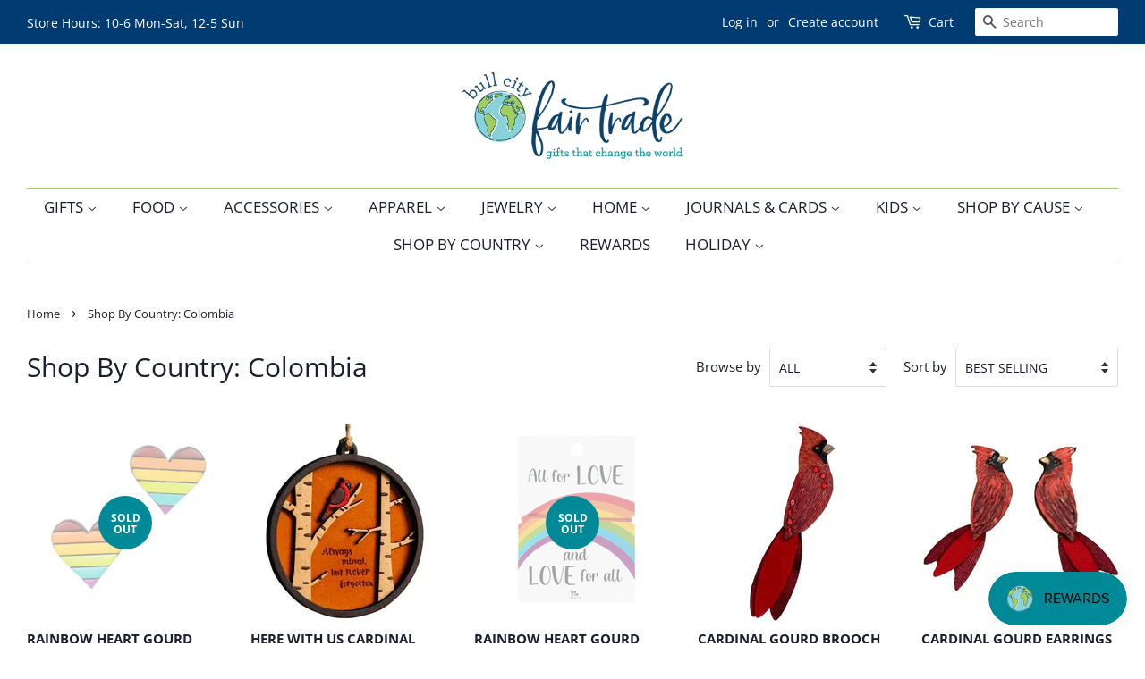

--- FILE ---
content_type: text/html; charset=utf-8
request_url: https://bullcityfairtrade.com/collections/shop-by-country-colombia
body_size: 25519
content:
<!doctype html>
<html class="no-js">
<head>

  <!-- Basic page needs ================================================== -->
  <meta charset="utf-8">
  <meta http-equiv="X-UA-Compatible" content="IE=edge,chrome=1">

  
  <link rel="shortcut icon" href="//bullcityfairtrade.com/cdn/shop/files/bcftfavicon_4ba32d73-119e-45d5-bb4c-19d31e338859_32x32.png?v=1618509179" type="image/png" />
  

  <!-- Title and description ================================================== -->
  <title>
  Shop By Country: Colombia &ndash; Bull City Fair Trade 
  </title>

  

  <!-- Social meta ================================================== -->
  <!-- /snippets/social-meta-tags.liquid -->




<meta property="og:site_name" content="Bull City Fair Trade ">
<meta property="og:url" content="https://bullcityfairtrade.com/collections/shop-by-country-colombia">
<meta property="og:title" content="Shop By Country: Colombia">
<meta property="og:type" content="product.group">
<meta property="og:description" content="Shop our nonprofit fair trade store for handmade gifts that give back! Sustainable, ethical, and eco-friendly coffee, jewelry, and more from around the globe.">

<meta property="og:image" content="http://bullcityfairtrade.com/cdn/shop/files/BC_FairTrade_Horiz_Tag_RGB_1200x1200.png?v=1614314042">
<meta property="og:image:secure_url" content="https://bullcityfairtrade.com/cdn/shop/files/BC_FairTrade_Horiz_Tag_RGB_1200x1200.png?v=1614314042">


<meta name="twitter:card" content="summary_large_image">
<meta name="twitter:title" content="Shop By Country: Colombia">
<meta name="twitter:description" content="Shop our nonprofit fair trade store for handmade gifts that give back! Sustainable, ethical, and eco-friendly coffee, jewelry, and more from around the globe.">


  <!-- Helpers ================================================== -->
  <link rel="canonical" href="https://bullcityfairtrade.com/collections/shop-by-country-colombia">
  <meta name="viewport" content="width=device-width,initial-scale=1">
  <meta name="theme-color" content="#008996">

  <!-- CSS ================================================== -->
  <link href="//bullcityfairtrade.com/cdn/shop/t/2/assets/timber.scss.css?v=159704146897613856191762710308" rel="stylesheet" type="text/css" media="all" />
  <link href="//bullcityfairtrade.com/cdn/shop/t/2/assets/theme.scss.css?v=117179343267351258821762710308" rel="stylesheet" type="text/css" media="all" />

  <script>
    window.theme = window.theme || {};

    var theme = {
      strings: {
        addToCart: "Add to Cart",
        soldOut: "Sold Out",
        unavailable: "Unavailable",
        zoomClose: "Close (Esc)",
        zoomPrev: "Previous (Left arrow key)",
        zoomNext: "Next (Right arrow key)",
        addressError: "Error looking up that address",
        addressNoResults: "No results for that address",
        addressQueryLimit: "You have exceeded the Google API usage limit. Consider upgrading to a \u003ca href=\"https:\/\/developers.google.com\/maps\/premium\/usage-limits\"\u003ePremium Plan\u003c\/a\u003e.",
        authError: "There was a problem authenticating your Google Maps API Key."
      },
      settings: {
        // Adding some settings to allow the editor to update correctly when they are changed
        enableWideLayout: true,
        typeAccentTransform: true,
        typeAccentSpacing: false,
        baseFontSize: '17px',
        headerBaseFontSize: '30px',
        accentFontSize: '17px'
      },
      variables: {
        mediaQueryMedium: 'screen and (max-width: 768px)',
        bpSmall: false
      },
      moneyFormat: "${{amount}}"
    }

    document.documentElement.className = document.documentElement.className.replace('no-js', 'supports-js');
  </script>

  <!-- Header hook for plugins ================================================== -->
  <script>window.performance && window.performance.mark && window.performance.mark('shopify.content_for_header.start');</script><meta name="google-site-verification" content="O-bOkFJhdDvykljUQKjRHckxhoKgPb_fQ2hNtnPtiWg">
<meta id="shopify-digital-wallet" name="shopify-digital-wallet" content="/45908983967/digital_wallets/dialog">
<meta name="shopify-checkout-api-token" content="6a199d90291c012066e65c52645f4dcd">
<link rel="alternate" type="application/atom+xml" title="Feed" href="/collections/shop-by-country-colombia.atom" />
<link rel="alternate" type="application/json+oembed" href="https://bullcityfairtrade.com/collections/shop-by-country-colombia.oembed">
<script async="async" src="/checkouts/internal/preloads.js?locale=en-US"></script>
<link rel="preconnect" href="https://shop.app" crossorigin="anonymous">
<script async="async" src="https://shop.app/checkouts/internal/preloads.js?locale=en-US&shop_id=45908983967" crossorigin="anonymous"></script>
<script id="apple-pay-shop-capabilities" type="application/json">{"shopId":45908983967,"countryCode":"US","currencyCode":"USD","merchantCapabilities":["supports3DS"],"merchantId":"gid:\/\/shopify\/Shop\/45908983967","merchantName":"Bull City Fair Trade ","requiredBillingContactFields":["postalAddress","email","phone"],"requiredShippingContactFields":["postalAddress","email","phone"],"shippingType":"shipping","supportedNetworks":["visa","masterCard","amex","discover","elo","jcb"],"total":{"type":"pending","label":"Bull City Fair Trade ","amount":"1.00"},"shopifyPaymentsEnabled":true,"supportsSubscriptions":true}</script>
<script id="shopify-features" type="application/json">{"accessToken":"6a199d90291c012066e65c52645f4dcd","betas":["rich-media-storefront-analytics"],"domain":"bullcityfairtrade.com","predictiveSearch":true,"shopId":45908983967,"locale":"en"}</script>
<script>var Shopify = Shopify || {};
Shopify.shop = "bull-city-fair-trade.myshopify.com";
Shopify.locale = "en";
Shopify.currency = {"active":"USD","rate":"1.0"};
Shopify.country = "US";
Shopify.theme = {"name":"Minimal","id":111398879391,"schema_name":"Minimal","schema_version":"12.0.5","theme_store_id":380,"role":"main"};
Shopify.theme.handle = "null";
Shopify.theme.style = {"id":null,"handle":null};
Shopify.cdnHost = "bullcityfairtrade.com/cdn";
Shopify.routes = Shopify.routes || {};
Shopify.routes.root = "/";</script>
<script type="module">!function(o){(o.Shopify=o.Shopify||{}).modules=!0}(window);</script>
<script>!function(o){function n(){var o=[];function n(){o.push(Array.prototype.slice.apply(arguments))}return n.q=o,n}var t=o.Shopify=o.Shopify||{};t.loadFeatures=n(),t.autoloadFeatures=n()}(window);</script>
<script>
  window.ShopifyPay = window.ShopifyPay || {};
  window.ShopifyPay.apiHost = "shop.app\/pay";
  window.ShopifyPay.redirectState = null;
</script>
<script id="shop-js-analytics" type="application/json">{"pageType":"collection"}</script>
<script defer="defer" async type="module" src="//bullcityfairtrade.com/cdn/shopifycloud/shop-js/modules/v2/client.init-shop-cart-sync_BdyHc3Nr.en.esm.js"></script>
<script defer="defer" async type="module" src="//bullcityfairtrade.com/cdn/shopifycloud/shop-js/modules/v2/chunk.common_Daul8nwZ.esm.js"></script>
<script type="module">
  await import("//bullcityfairtrade.com/cdn/shopifycloud/shop-js/modules/v2/client.init-shop-cart-sync_BdyHc3Nr.en.esm.js");
await import("//bullcityfairtrade.com/cdn/shopifycloud/shop-js/modules/v2/chunk.common_Daul8nwZ.esm.js");

  window.Shopify.SignInWithShop?.initShopCartSync?.({"fedCMEnabled":true,"windoidEnabled":true});

</script>
<script>
  window.Shopify = window.Shopify || {};
  if (!window.Shopify.featureAssets) window.Shopify.featureAssets = {};
  window.Shopify.featureAssets['shop-js'] = {"shop-cart-sync":["modules/v2/client.shop-cart-sync_QYOiDySF.en.esm.js","modules/v2/chunk.common_Daul8nwZ.esm.js"],"init-fed-cm":["modules/v2/client.init-fed-cm_DchLp9rc.en.esm.js","modules/v2/chunk.common_Daul8nwZ.esm.js"],"shop-button":["modules/v2/client.shop-button_OV7bAJc5.en.esm.js","modules/v2/chunk.common_Daul8nwZ.esm.js"],"init-windoid":["modules/v2/client.init-windoid_DwxFKQ8e.en.esm.js","modules/v2/chunk.common_Daul8nwZ.esm.js"],"shop-cash-offers":["modules/v2/client.shop-cash-offers_DWtL6Bq3.en.esm.js","modules/v2/chunk.common_Daul8nwZ.esm.js","modules/v2/chunk.modal_CQq8HTM6.esm.js"],"shop-toast-manager":["modules/v2/client.shop-toast-manager_CX9r1SjA.en.esm.js","modules/v2/chunk.common_Daul8nwZ.esm.js"],"init-shop-email-lookup-coordinator":["modules/v2/client.init-shop-email-lookup-coordinator_UhKnw74l.en.esm.js","modules/v2/chunk.common_Daul8nwZ.esm.js"],"pay-button":["modules/v2/client.pay-button_DzxNnLDY.en.esm.js","modules/v2/chunk.common_Daul8nwZ.esm.js"],"avatar":["modules/v2/client.avatar_BTnouDA3.en.esm.js"],"init-shop-cart-sync":["modules/v2/client.init-shop-cart-sync_BdyHc3Nr.en.esm.js","modules/v2/chunk.common_Daul8nwZ.esm.js"],"shop-login-button":["modules/v2/client.shop-login-button_D8B466_1.en.esm.js","modules/v2/chunk.common_Daul8nwZ.esm.js","modules/v2/chunk.modal_CQq8HTM6.esm.js"],"init-customer-accounts-sign-up":["modules/v2/client.init-customer-accounts-sign-up_C8fpPm4i.en.esm.js","modules/v2/client.shop-login-button_D8B466_1.en.esm.js","modules/v2/chunk.common_Daul8nwZ.esm.js","modules/v2/chunk.modal_CQq8HTM6.esm.js"],"init-shop-for-new-customer-accounts":["modules/v2/client.init-shop-for-new-customer-accounts_CVTO0Ztu.en.esm.js","modules/v2/client.shop-login-button_D8B466_1.en.esm.js","modules/v2/chunk.common_Daul8nwZ.esm.js","modules/v2/chunk.modal_CQq8HTM6.esm.js"],"init-customer-accounts":["modules/v2/client.init-customer-accounts_dRgKMfrE.en.esm.js","modules/v2/client.shop-login-button_D8B466_1.en.esm.js","modules/v2/chunk.common_Daul8nwZ.esm.js","modules/v2/chunk.modal_CQq8HTM6.esm.js"],"shop-follow-button":["modules/v2/client.shop-follow-button_CkZpjEct.en.esm.js","modules/v2/chunk.common_Daul8nwZ.esm.js","modules/v2/chunk.modal_CQq8HTM6.esm.js"],"lead-capture":["modules/v2/client.lead-capture_BntHBhfp.en.esm.js","modules/v2/chunk.common_Daul8nwZ.esm.js","modules/v2/chunk.modal_CQq8HTM6.esm.js"],"checkout-modal":["modules/v2/client.checkout-modal_CfxcYbTm.en.esm.js","modules/v2/chunk.common_Daul8nwZ.esm.js","modules/v2/chunk.modal_CQq8HTM6.esm.js"],"shop-login":["modules/v2/client.shop-login_Da4GZ2H6.en.esm.js","modules/v2/chunk.common_Daul8nwZ.esm.js","modules/v2/chunk.modal_CQq8HTM6.esm.js"],"payment-terms":["modules/v2/client.payment-terms_MV4M3zvL.en.esm.js","modules/v2/chunk.common_Daul8nwZ.esm.js","modules/v2/chunk.modal_CQq8HTM6.esm.js"]};
</script>
<script>(function() {
  var isLoaded = false;
  function asyncLoad() {
    if (isLoaded) return;
    isLoaded = true;
    var urls = ["https:\/\/js.smile.io\/v1\/smile-shopify.js?shop=bull-city-fair-trade.myshopify.com","https:\/\/chimpstatic.com\/mcjs-connected\/js\/users\/54772fc1c56efd7d1f23b8174\/db12aeadc8864f8f047b4e7bf.js?shop=bull-city-fair-trade.myshopify.com"];
    for (var i = 0; i < urls.length; i++) {
      var s = document.createElement('script');
      s.type = 'text/javascript';
      s.async = true;
      s.src = urls[i];
      var x = document.getElementsByTagName('script')[0];
      x.parentNode.insertBefore(s, x);
    }
  };
  if(window.attachEvent) {
    window.attachEvent('onload', asyncLoad);
  } else {
    window.addEventListener('load', asyncLoad, false);
  }
})();</script>
<script id="__st">var __st={"a":45908983967,"offset":-18000,"reqid":"dbce8ba7-b55f-4bd7-9686-142ad5ba761b-1769006260","pageurl":"bullcityfairtrade.com\/collections\/shop-by-country-colombia","u":"9c7b75f2121f","p":"collection","rtyp":"collection","rid":408851644670};</script>
<script>window.ShopifyPaypalV4VisibilityTracking = true;</script>
<script id="captcha-bootstrap">!function(){'use strict';const t='contact',e='account',n='new_comment',o=[[t,t],['blogs',n],['comments',n],[t,'customer']],c=[[e,'customer_login'],[e,'guest_login'],[e,'recover_customer_password'],[e,'create_customer']],r=t=>t.map((([t,e])=>`form[action*='/${t}']:not([data-nocaptcha='true']) input[name='form_type'][value='${e}']`)).join(','),a=t=>()=>t?[...document.querySelectorAll(t)].map((t=>t.form)):[];function s(){const t=[...o],e=r(t);return a(e)}const i='password',u='form_key',d=['recaptcha-v3-token','g-recaptcha-response','h-captcha-response',i],f=()=>{try{return window.sessionStorage}catch{return}},m='__shopify_v',_=t=>t.elements[u];function p(t,e,n=!1){try{const o=window.sessionStorage,c=JSON.parse(o.getItem(e)),{data:r}=function(t){const{data:e,action:n}=t;return t[m]||n?{data:e,action:n}:{data:t,action:n}}(c);for(const[e,n]of Object.entries(r))t.elements[e]&&(t.elements[e].value=n);n&&o.removeItem(e)}catch(o){console.error('form repopulation failed',{error:o})}}const l='form_type',E='cptcha';function T(t){t.dataset[E]=!0}const w=window,h=w.document,L='Shopify',v='ce_forms',y='captcha';let A=!1;((t,e)=>{const n=(g='f06e6c50-85a8-45c8-87d0-21a2b65856fe',I='https://cdn.shopify.com/shopifycloud/storefront-forms-hcaptcha/ce_storefront_forms_captcha_hcaptcha.v1.5.2.iife.js',D={infoText:'Protected by hCaptcha',privacyText:'Privacy',termsText:'Terms'},(t,e,n)=>{const o=w[L][v],c=o.bindForm;if(c)return c(t,g,e,D).then(n);var r;o.q.push([[t,g,e,D],n]),r=I,A||(h.body.append(Object.assign(h.createElement('script'),{id:'captcha-provider',async:!0,src:r})),A=!0)});var g,I,D;w[L]=w[L]||{},w[L][v]=w[L][v]||{},w[L][v].q=[],w[L][y]=w[L][y]||{},w[L][y].protect=function(t,e){n(t,void 0,e),T(t)},Object.freeze(w[L][y]),function(t,e,n,w,h,L){const[v,y,A,g]=function(t,e,n){const i=e?o:[],u=t?c:[],d=[...i,...u],f=r(d),m=r(i),_=r(d.filter((([t,e])=>n.includes(e))));return[a(f),a(m),a(_),s()]}(w,h,L),I=t=>{const e=t.target;return e instanceof HTMLFormElement?e:e&&e.form},D=t=>v().includes(t);t.addEventListener('submit',(t=>{const e=I(t);if(!e)return;const n=D(e)&&!e.dataset.hcaptchaBound&&!e.dataset.recaptchaBound,o=_(e),c=g().includes(e)&&(!o||!o.value);(n||c)&&t.preventDefault(),c&&!n&&(function(t){try{if(!f())return;!function(t){const e=f();if(!e)return;const n=_(t);if(!n)return;const o=n.value;o&&e.removeItem(o)}(t);const e=Array.from(Array(32),(()=>Math.random().toString(36)[2])).join('');!function(t,e){_(t)||t.append(Object.assign(document.createElement('input'),{type:'hidden',name:u})),t.elements[u].value=e}(t,e),function(t,e){const n=f();if(!n)return;const o=[...t.querySelectorAll(`input[type='${i}']`)].map((({name:t})=>t)),c=[...d,...o],r={};for(const[a,s]of new FormData(t).entries())c.includes(a)||(r[a]=s);n.setItem(e,JSON.stringify({[m]:1,action:t.action,data:r}))}(t,e)}catch(e){console.error('failed to persist form',e)}}(e),e.submit())}));const S=(t,e)=>{t&&!t.dataset[E]&&(n(t,e.some((e=>e===t))),T(t))};for(const o of['focusin','change'])t.addEventListener(o,(t=>{const e=I(t);D(e)&&S(e,y())}));const B=e.get('form_key'),M=e.get(l),P=B&&M;t.addEventListener('DOMContentLoaded',(()=>{const t=y();if(P)for(const e of t)e.elements[l].value===M&&p(e,B);[...new Set([...A(),...v().filter((t=>'true'===t.dataset.shopifyCaptcha))])].forEach((e=>S(e,t)))}))}(h,new URLSearchParams(w.location.search),n,t,e,['guest_login'])})(!0,!0)}();</script>
<script integrity="sha256-4kQ18oKyAcykRKYeNunJcIwy7WH5gtpwJnB7kiuLZ1E=" data-source-attribution="shopify.loadfeatures" defer="defer" src="//bullcityfairtrade.com/cdn/shopifycloud/storefront/assets/storefront/load_feature-a0a9edcb.js" crossorigin="anonymous"></script>
<script crossorigin="anonymous" defer="defer" src="//bullcityfairtrade.com/cdn/shopifycloud/storefront/assets/shopify_pay/storefront-65b4c6d7.js?v=20250812"></script>
<script data-source-attribution="shopify.dynamic_checkout.dynamic.init">var Shopify=Shopify||{};Shopify.PaymentButton=Shopify.PaymentButton||{isStorefrontPortableWallets:!0,init:function(){window.Shopify.PaymentButton.init=function(){};var t=document.createElement("script");t.src="https://bullcityfairtrade.com/cdn/shopifycloud/portable-wallets/latest/portable-wallets.en.js",t.type="module",document.head.appendChild(t)}};
</script>
<script data-source-attribution="shopify.dynamic_checkout.buyer_consent">
  function portableWalletsHideBuyerConsent(e){var t=document.getElementById("shopify-buyer-consent"),n=document.getElementById("shopify-subscription-policy-button");t&&n&&(t.classList.add("hidden"),t.setAttribute("aria-hidden","true"),n.removeEventListener("click",e))}function portableWalletsShowBuyerConsent(e){var t=document.getElementById("shopify-buyer-consent"),n=document.getElementById("shopify-subscription-policy-button");t&&n&&(t.classList.remove("hidden"),t.removeAttribute("aria-hidden"),n.addEventListener("click",e))}window.Shopify?.PaymentButton&&(window.Shopify.PaymentButton.hideBuyerConsent=portableWalletsHideBuyerConsent,window.Shopify.PaymentButton.showBuyerConsent=portableWalletsShowBuyerConsent);
</script>
<script data-source-attribution="shopify.dynamic_checkout.cart.bootstrap">document.addEventListener("DOMContentLoaded",(function(){function t(){return document.querySelector("shopify-accelerated-checkout-cart, shopify-accelerated-checkout")}if(t())Shopify.PaymentButton.init();else{new MutationObserver((function(e,n){t()&&(Shopify.PaymentButton.init(),n.disconnect())})).observe(document.body,{childList:!0,subtree:!0})}}));
</script>
<link id="shopify-accelerated-checkout-styles" rel="stylesheet" media="screen" href="https://bullcityfairtrade.com/cdn/shopifycloud/portable-wallets/latest/accelerated-checkout-backwards-compat.css" crossorigin="anonymous">
<style id="shopify-accelerated-checkout-cart">
        #shopify-buyer-consent {
  margin-top: 1em;
  display: inline-block;
  width: 100%;
}

#shopify-buyer-consent.hidden {
  display: none;
}

#shopify-subscription-policy-button {
  background: none;
  border: none;
  padding: 0;
  text-decoration: underline;
  font-size: inherit;
  cursor: pointer;
}

#shopify-subscription-policy-button::before {
  box-shadow: none;
}

      </style>

<script>window.performance && window.performance.mark && window.performance.mark('shopify.content_for_header.end');</script>

  <script src="//bullcityfairtrade.com/cdn/shop/t/2/assets/jquery-2.2.3.min.js?v=58211863146907186831600096217" type="text/javascript"></script>

  <script src="//bullcityfairtrade.com/cdn/shop/t/2/assets/lazysizes.min.js?v=155223123402716617051600096218" async="async"></script>

  
  

<script src="https://cdn.shopify.com/extensions/019bdd7a-c110-7969-8f1c-937dfc03ea8a/smile-io-272/assets/smile-loader.js" type="text/javascript" defer="defer"></script>
<link href="https://monorail-edge.shopifysvc.com" rel="dns-prefetch">
<script>(function(){if ("sendBeacon" in navigator && "performance" in window) {try {var session_token_from_headers = performance.getEntriesByType('navigation')[0].serverTiming.find(x => x.name == '_s').description;} catch {var session_token_from_headers = undefined;}var session_cookie_matches = document.cookie.match(/_shopify_s=([^;]*)/);var session_token_from_cookie = session_cookie_matches && session_cookie_matches.length === 2 ? session_cookie_matches[1] : "";var session_token = session_token_from_headers || session_token_from_cookie || "";function handle_abandonment_event(e) {var entries = performance.getEntries().filter(function(entry) {return /monorail-edge.shopifysvc.com/.test(entry.name);});if (!window.abandonment_tracked && entries.length === 0) {window.abandonment_tracked = true;var currentMs = Date.now();var navigation_start = performance.timing.navigationStart;var payload = {shop_id: 45908983967,url: window.location.href,navigation_start,duration: currentMs - navigation_start,session_token,page_type: "collection"};window.navigator.sendBeacon("https://monorail-edge.shopifysvc.com/v1/produce", JSON.stringify({schema_id: "online_store_buyer_site_abandonment/1.1",payload: payload,metadata: {event_created_at_ms: currentMs,event_sent_at_ms: currentMs}}));}}window.addEventListener('pagehide', handle_abandonment_event);}}());</script>
<script id="web-pixels-manager-setup">(function e(e,d,r,n,o){if(void 0===o&&(o={}),!Boolean(null===(a=null===(i=window.Shopify)||void 0===i?void 0:i.analytics)||void 0===a?void 0:a.replayQueue)){var i,a;window.Shopify=window.Shopify||{};var t=window.Shopify;t.analytics=t.analytics||{};var s=t.analytics;s.replayQueue=[],s.publish=function(e,d,r){return s.replayQueue.push([e,d,r]),!0};try{self.performance.mark("wpm:start")}catch(e){}var l=function(){var e={modern:/Edge?\/(1{2}[4-9]|1[2-9]\d|[2-9]\d{2}|\d{4,})\.\d+(\.\d+|)|Firefox\/(1{2}[4-9]|1[2-9]\d|[2-9]\d{2}|\d{4,})\.\d+(\.\d+|)|Chrom(ium|e)\/(9{2}|\d{3,})\.\d+(\.\d+|)|(Maci|X1{2}).+ Version\/(15\.\d+|(1[6-9]|[2-9]\d|\d{3,})\.\d+)([,.]\d+|)( \(\w+\)|)( Mobile\/\w+|) Safari\/|Chrome.+OPR\/(9{2}|\d{3,})\.\d+\.\d+|(CPU[ +]OS|iPhone[ +]OS|CPU[ +]iPhone|CPU IPhone OS|CPU iPad OS)[ +]+(15[._]\d+|(1[6-9]|[2-9]\d|\d{3,})[._]\d+)([._]\d+|)|Android:?[ /-](13[3-9]|1[4-9]\d|[2-9]\d{2}|\d{4,})(\.\d+|)(\.\d+|)|Android.+Firefox\/(13[5-9]|1[4-9]\d|[2-9]\d{2}|\d{4,})\.\d+(\.\d+|)|Android.+Chrom(ium|e)\/(13[3-9]|1[4-9]\d|[2-9]\d{2}|\d{4,})\.\d+(\.\d+|)|SamsungBrowser\/([2-9]\d|\d{3,})\.\d+/,legacy:/Edge?\/(1[6-9]|[2-9]\d|\d{3,})\.\d+(\.\d+|)|Firefox\/(5[4-9]|[6-9]\d|\d{3,})\.\d+(\.\d+|)|Chrom(ium|e)\/(5[1-9]|[6-9]\d|\d{3,})\.\d+(\.\d+|)([\d.]+$|.*Safari\/(?![\d.]+ Edge\/[\d.]+$))|(Maci|X1{2}).+ Version\/(10\.\d+|(1[1-9]|[2-9]\d|\d{3,})\.\d+)([,.]\d+|)( \(\w+\)|)( Mobile\/\w+|) Safari\/|Chrome.+OPR\/(3[89]|[4-9]\d|\d{3,})\.\d+\.\d+|(CPU[ +]OS|iPhone[ +]OS|CPU[ +]iPhone|CPU IPhone OS|CPU iPad OS)[ +]+(10[._]\d+|(1[1-9]|[2-9]\d|\d{3,})[._]\d+)([._]\d+|)|Android:?[ /-](13[3-9]|1[4-9]\d|[2-9]\d{2}|\d{4,})(\.\d+|)(\.\d+|)|Mobile Safari.+OPR\/([89]\d|\d{3,})\.\d+\.\d+|Android.+Firefox\/(13[5-9]|1[4-9]\d|[2-9]\d{2}|\d{4,})\.\d+(\.\d+|)|Android.+Chrom(ium|e)\/(13[3-9]|1[4-9]\d|[2-9]\d{2}|\d{4,})\.\d+(\.\d+|)|Android.+(UC? ?Browser|UCWEB|U3)[ /]?(15\.([5-9]|\d{2,})|(1[6-9]|[2-9]\d|\d{3,})\.\d+)\.\d+|SamsungBrowser\/(5\.\d+|([6-9]|\d{2,})\.\d+)|Android.+MQ{2}Browser\/(14(\.(9|\d{2,})|)|(1[5-9]|[2-9]\d|\d{3,})(\.\d+|))(\.\d+|)|K[Aa][Ii]OS\/(3\.\d+|([4-9]|\d{2,})\.\d+)(\.\d+|)/},d=e.modern,r=e.legacy,n=navigator.userAgent;return n.match(d)?"modern":n.match(r)?"legacy":"unknown"}(),u="modern"===l?"modern":"legacy",c=(null!=n?n:{modern:"",legacy:""})[u],f=function(e){return[e.baseUrl,"/wpm","/b",e.hashVersion,"modern"===e.buildTarget?"m":"l",".js"].join("")}({baseUrl:d,hashVersion:r,buildTarget:u}),m=function(e){var d=e.version,r=e.bundleTarget,n=e.surface,o=e.pageUrl,i=e.monorailEndpoint;return{emit:function(e){var a=e.status,t=e.errorMsg,s=(new Date).getTime(),l=JSON.stringify({metadata:{event_sent_at_ms:s},events:[{schema_id:"web_pixels_manager_load/3.1",payload:{version:d,bundle_target:r,page_url:o,status:a,surface:n,error_msg:t},metadata:{event_created_at_ms:s}}]});if(!i)return console&&console.warn&&console.warn("[Web Pixels Manager] No Monorail endpoint provided, skipping logging."),!1;try{return self.navigator.sendBeacon.bind(self.navigator)(i,l)}catch(e){}var u=new XMLHttpRequest;try{return u.open("POST",i,!0),u.setRequestHeader("Content-Type","text/plain"),u.send(l),!0}catch(e){return console&&console.warn&&console.warn("[Web Pixels Manager] Got an unhandled error while logging to Monorail."),!1}}}}({version:r,bundleTarget:l,surface:e.surface,pageUrl:self.location.href,monorailEndpoint:e.monorailEndpoint});try{o.browserTarget=l,function(e){var d=e.src,r=e.async,n=void 0===r||r,o=e.onload,i=e.onerror,a=e.sri,t=e.scriptDataAttributes,s=void 0===t?{}:t,l=document.createElement("script"),u=document.querySelector("head"),c=document.querySelector("body");if(l.async=n,l.src=d,a&&(l.integrity=a,l.crossOrigin="anonymous"),s)for(var f in s)if(Object.prototype.hasOwnProperty.call(s,f))try{l.dataset[f]=s[f]}catch(e){}if(o&&l.addEventListener("load",o),i&&l.addEventListener("error",i),u)u.appendChild(l);else{if(!c)throw new Error("Did not find a head or body element to append the script");c.appendChild(l)}}({src:f,async:!0,onload:function(){if(!function(){var e,d;return Boolean(null===(d=null===(e=window.Shopify)||void 0===e?void 0:e.analytics)||void 0===d?void 0:d.initialized)}()){var d=window.webPixelsManager.init(e)||void 0;if(d){var r=window.Shopify.analytics;r.replayQueue.forEach((function(e){var r=e[0],n=e[1],o=e[2];d.publishCustomEvent(r,n,o)})),r.replayQueue=[],r.publish=d.publishCustomEvent,r.visitor=d.visitor,r.initialized=!0}}},onerror:function(){return m.emit({status:"failed",errorMsg:"".concat(f," has failed to load")})},sri:function(e){var d=/^sha384-[A-Za-z0-9+/=]+$/;return"string"==typeof e&&d.test(e)}(c)?c:"",scriptDataAttributes:o}),m.emit({status:"loading"})}catch(e){m.emit({status:"failed",errorMsg:(null==e?void 0:e.message)||"Unknown error"})}}})({shopId: 45908983967,storefrontBaseUrl: "https://bullcityfairtrade.com",extensionsBaseUrl: "https://extensions.shopifycdn.com/cdn/shopifycloud/web-pixels-manager",monorailEndpoint: "https://monorail-edge.shopifysvc.com/unstable/produce_batch",surface: "storefront-renderer",enabledBetaFlags: ["2dca8a86"],webPixelsConfigList: [{"id":"413663486","configuration":"{\"config\":\"{\\\"pixel_id\\\":\\\"G-FT8DQ1L7ZH\\\",\\\"target_country\\\":\\\"US\\\",\\\"gtag_events\\\":[{\\\"type\\\":\\\"search\\\",\\\"action_label\\\":\\\"G-FT8DQ1L7ZH\\\"},{\\\"type\\\":\\\"begin_checkout\\\",\\\"action_label\\\":\\\"G-FT8DQ1L7ZH\\\"},{\\\"type\\\":\\\"view_item\\\",\\\"action_label\\\":[\\\"G-FT8DQ1L7ZH\\\",\\\"MC-NPHH75058P\\\"]},{\\\"type\\\":\\\"purchase\\\",\\\"action_label\\\":[\\\"G-FT8DQ1L7ZH\\\",\\\"MC-NPHH75058P\\\"]},{\\\"type\\\":\\\"page_view\\\",\\\"action_label\\\":[\\\"G-FT8DQ1L7ZH\\\",\\\"MC-NPHH75058P\\\"]},{\\\"type\\\":\\\"add_payment_info\\\",\\\"action_label\\\":\\\"G-FT8DQ1L7ZH\\\"},{\\\"type\\\":\\\"add_to_cart\\\",\\\"action_label\\\":\\\"G-FT8DQ1L7ZH\\\"}],\\\"enable_monitoring_mode\\\":false}\"}","eventPayloadVersion":"v1","runtimeContext":"OPEN","scriptVersion":"b2a88bafab3e21179ed38636efcd8a93","type":"APP","apiClientId":1780363,"privacyPurposes":[],"dataSharingAdjustments":{"protectedCustomerApprovalScopes":["read_customer_address","read_customer_email","read_customer_name","read_customer_personal_data","read_customer_phone"]}},{"id":"shopify-app-pixel","configuration":"{}","eventPayloadVersion":"v1","runtimeContext":"STRICT","scriptVersion":"0450","apiClientId":"shopify-pixel","type":"APP","privacyPurposes":["ANALYTICS","MARKETING"]},{"id":"shopify-custom-pixel","eventPayloadVersion":"v1","runtimeContext":"LAX","scriptVersion":"0450","apiClientId":"shopify-pixel","type":"CUSTOM","privacyPurposes":["ANALYTICS","MARKETING"]}],isMerchantRequest: false,initData: {"shop":{"name":"Bull City Fair Trade ","paymentSettings":{"currencyCode":"USD"},"myshopifyDomain":"bull-city-fair-trade.myshopify.com","countryCode":"US","storefrontUrl":"https:\/\/bullcityfairtrade.com"},"customer":null,"cart":null,"checkout":null,"productVariants":[],"purchasingCompany":null},},"https://bullcityfairtrade.com/cdn","fcfee988w5aeb613cpc8e4bc33m6693e112",{"modern":"","legacy":""},{"shopId":"45908983967","storefrontBaseUrl":"https:\/\/bullcityfairtrade.com","extensionBaseUrl":"https:\/\/extensions.shopifycdn.com\/cdn\/shopifycloud\/web-pixels-manager","surface":"storefront-renderer","enabledBetaFlags":"[\"2dca8a86\"]","isMerchantRequest":"false","hashVersion":"fcfee988w5aeb613cpc8e4bc33m6693e112","publish":"custom","events":"[[\"page_viewed\",{}],[\"collection_viewed\",{\"collection\":{\"id\":\"408851644670\",\"title\":\"Shop By Country: Colombia\",\"productVariants\":[{\"price\":{\"amount\":16.99,\"currencyCode\":\"USD\"},\"product\":{\"title\":\"RAINBOW HEART GOURD EARRINGS\",\"vendor\":\"Bull City Fair Trade\",\"id\":\"7536983638270\",\"untranslatedTitle\":\"RAINBOW HEART GOURD EARRINGS\",\"url\":\"\/products\/rainbow-heart-gourd-earrings\",\"type\":\"\"},\"id\":\"42377055338750\",\"image\":{\"src\":\"\/\/bullcityfairtrade.com\/cdn\/shop\/products\/9cdc38711d762e472246b5652d2fe747.png?v=1644612291\"},\"sku\":\"Jan 2022 - 6301310\",\"title\":\"Default Title\",\"untranslatedTitle\":\"Default Title\"},{\"price\":{\"amount\":14.99,\"currencyCode\":\"USD\"},\"product\":{\"title\":\"HERE WITH US CARDINAL ORNAMENT\",\"vendor\":\"Bull City Fair Trade\",\"id\":\"8138923278590\",\"untranslatedTitle\":\"HERE WITH US CARDINAL ORNAMENT\",\"url\":\"\/products\/here-with-us-cardinal-ornament\",\"type\":\"\"},\"id\":\"44270233551102\",\"image\":{\"src\":\"\/\/bullcityfairtrade.com\/cdn\/shop\/files\/3aea78b1298a5aaea059986f7d0712cd.jpg?v=1697132730\"},\"sku\":\"6302080 - October 2023\",\"title\":\"Default Title\",\"untranslatedTitle\":\"Default Title\"},{\"price\":{\"amount\":19.99,\"currencyCode\":\"USD\"},\"product\":{\"title\":\"RAINBOW HEART GOURD BRACELET\",\"vendor\":\"Bull City Fair Trade\",\"id\":\"7536986063102\",\"untranslatedTitle\":\"RAINBOW HEART GOURD BRACELET\",\"url\":\"\/products\/rainbow-heart-gourd-bracelet\",\"type\":\"\"},\"id\":\"42377068445950\",\"image\":{\"src\":\"\/\/bullcityfairtrade.com\/cdn\/shop\/products\/9b7bdf6a1a6c6950060195aaf69a8042.png?v=1644612498\"},\"sku\":\"Jan 2022 - 6301330\",\"title\":\"Default Title\",\"untranslatedTitle\":\"Default Title\"},{\"price\":{\"amount\":18.0,\"currencyCode\":\"USD\"},\"product\":{\"title\":\"CARDINAL GOURD BROOCH\",\"vendor\":\"Bull City Fair Trade\",\"id\":\"8262275301630\",\"untranslatedTitle\":\"CARDINAL GOURD BROOCH\",\"url\":\"\/products\/painted-gourd-brooch\",\"type\":\"\"},\"id\":\"45426123735294\",\"image\":{\"src\":\"\/\/bullcityfairtrade.com\/cdn\/shop\/files\/9fa5747c0a28d07b58d308afded4f592.png?v=1718461319\"},\"sku\":\"AA95\",\"title\":\"SM\",\"untranslatedTitle\":\"SM\"},{\"price\":{\"amount\":25.0,\"currencyCode\":\"USD\"},\"product\":{\"title\":\"CARDINAL GOURD EARRINGS\",\"vendor\":\"Bull City Fair Trade\",\"id\":\"8262414434558\",\"untranslatedTitle\":\"CARDINAL GOURD EARRINGS\",\"url\":\"\/products\/cardinal-gourd-earrings\",\"type\":\"\"},\"id\":\"44685271236862\",\"image\":{\"src\":\"\/\/bullcityfairtrade.com\/cdn\/shop\/files\/3406d947be96a7908020896ea171532c.jpg?v=1707338609\"},\"sku\":\"AA15\",\"title\":\"SM\",\"untranslatedTitle\":\"SM\"},{\"price\":{\"amount\":14.99,\"currencyCode\":\"USD\"},\"product\":{\"title\":\"ALETEO BUTTERFLY TAGUA EARRINGS\",\"vendor\":\"Bull City Fair Trade \",\"id\":\"8845869678846\",\"untranslatedTitle\":\"ALETEO BUTTERFLY TAGUA EARRINGS\",\"url\":\"\/products\/aleteo-butterfly-tagua-earrings\",\"type\":\"\"},\"id\":\"46514937004286\",\"image\":{\"src\":\"\/\/bullcityfairtrade.com\/cdn\/shop\/files\/00095171-885d-4e1d-b228-258df20adc97.jpg?v=1745510359\"},\"sku\":\"6302160\",\"title\":\"Default Title\",\"untranslatedTitle\":\"Default Title\"},{\"price\":{\"amount\":16.99,\"currencyCode\":\"USD\"},\"product\":{\"title\":\"PISCO BIRD TAGUA EARRINGS\",\"vendor\":\"Bull City Fair Trade \",\"id\":\"8816323494142\",\"untranslatedTitle\":\"PISCO BIRD TAGUA EARRINGS\",\"url\":\"\/products\/pisco-bird-tagua-earrings\",\"type\":\"\"},\"id\":\"46331373191422\",\"image\":{\"src\":\"\/\/bullcityfairtrade.com\/cdn\/shop\/files\/1617a3e7-78a3-4835-aa1e-561c46fab097.jpg?v=1764361574\"},\"sku\":\"6302170\",\"title\":\"Default Title\",\"untranslatedTitle\":\"Default Title\"},{\"price\":{\"amount\":36.0,\"currencyCode\":\"USD\"},\"product\":{\"title\":\"BUMBLE BEE GOURD EARRINGS\",\"vendor\":\"Bull City Fair Trade\",\"id\":\"8528970875134\",\"untranslatedTitle\":\"BUMBLE BEE GOURD EARRINGS\",\"url\":\"\/products\/large-bumble-bee-gourd-earrings\",\"type\":\"\"},\"id\":\"45426194710782\",\"image\":{\"src\":\"\/\/bullcityfairtrade.com\/cdn\/shop\/files\/32bd38bca7745e043bde9166eb31c42d.jpg?v=1718464177\"},\"sku\":\"AA91\",\"title\":\"LG\",\"untranslatedTitle\":\"LG\"},{\"price\":{\"amount\":25.0,\"currencyCode\":\"USD\"},\"product\":{\"title\":\"FRIDA KAHLO GOURD BROOCH\",\"vendor\":\"Bull City Fair Trade\",\"id\":\"8528954753278\",\"untranslatedTitle\":\"FRIDA KAHLO GOURD BROOCH\",\"url\":\"\/products\/frida-kahlo-brooch\",\"type\":\"\"},\"id\":\"45426151784702\",\"image\":{\"src\":\"\/\/bullcityfairtrade.com\/cdn\/shop\/files\/83caebe69454480d539650fa3ba6ece6.jpg?v=1717614206\"},\"sku\":\"AA64\",\"title\":\"Default Title\",\"untranslatedTitle\":\"Default Title\"},{\"price\":{\"amount\":24.0,\"currencyCode\":\"USD\"},\"product\":{\"title\":\"AXOLOTL GOURD EARRINGS\",\"vendor\":\"Bull City Fair Trade \",\"id\":\"8828470100222\",\"untranslatedTitle\":\"AXOLOTL GOURD EARRINGS\",\"url\":\"\/products\/axolotl-gourd-earrings\",\"type\":\"\"},\"id\":\"46363610677502\",\"image\":{\"src\":\"\/\/bullcityfairtrade.com\/cdn\/shop\/files\/a5b981f2-59f2-46e8-ace0-791a62075968.jpg?v=1741538691\"},\"sku\":\"AA100\",\"title\":\"SMALL\",\"untranslatedTitle\":\"SMALL\"},{\"price\":{\"amount\":69.99,\"currencyCode\":\"USD\"},\"product\":{\"title\":\"ANTONELLA FLOWER PETAL DROP EARRINGS\",\"vendor\":\"Bull City Fair Trade \",\"id\":\"9085969826046\",\"untranslatedTitle\":\"ANTONELLA FLOWER PETAL DROP EARRINGS\",\"url\":\"\/products\/antonella-flower-petal-drop-earrings\",\"type\":\"\"},\"id\":\"47606695756030\",\"image\":{\"src\":\"\/\/bullcityfairtrade.com\/cdn\/shop\/files\/7ca80cd8-e6c0-4bfd-8d9a-550d3357e6c9.jpg?v=1765399940\"},\"sku\":\"6302130\",\"title\":\"Default Title\",\"untranslatedTitle\":\"Default Title\"}]}}]]"});</script><script>
  window.ShopifyAnalytics = window.ShopifyAnalytics || {};
  window.ShopifyAnalytics.meta = window.ShopifyAnalytics.meta || {};
  window.ShopifyAnalytics.meta.currency = 'USD';
  var meta = {"products":[{"id":7536983638270,"gid":"gid:\/\/shopify\/Product\/7536983638270","vendor":"Bull City Fair Trade","type":"","handle":"rainbow-heart-gourd-earrings","variants":[{"id":42377055338750,"price":1699,"name":"RAINBOW HEART GOURD EARRINGS","public_title":null,"sku":"Jan 2022 - 6301310"}],"remote":false},{"id":8138923278590,"gid":"gid:\/\/shopify\/Product\/8138923278590","vendor":"Bull City Fair Trade","type":"","handle":"here-with-us-cardinal-ornament","variants":[{"id":44270233551102,"price":1499,"name":"HERE WITH US CARDINAL ORNAMENT","public_title":null,"sku":"6302080 - October 2023"}],"remote":false},{"id":7536986063102,"gid":"gid:\/\/shopify\/Product\/7536986063102","vendor":"Bull City Fair Trade","type":"","handle":"rainbow-heart-gourd-bracelet","variants":[{"id":42377068445950,"price":1999,"name":"RAINBOW HEART GOURD BRACELET","public_title":null,"sku":"Jan 2022 - 6301330"}],"remote":false},{"id":8262275301630,"gid":"gid:\/\/shopify\/Product\/8262275301630","vendor":"Bull City Fair Trade","type":"","handle":"painted-gourd-brooch","variants":[{"id":45426123735294,"price":1800,"name":"CARDINAL GOURD BROOCH - SM","public_title":"SM","sku":"AA95"},{"id":44684892569854,"price":2500,"name":"CARDINAL GOURD BROOCH - LG","public_title":"LG","sku":"AA19"}],"remote":false},{"id":8262414434558,"gid":"gid:\/\/shopify\/Product\/8262414434558","vendor":"Bull City Fair Trade","type":"","handle":"cardinal-gourd-earrings","variants":[{"id":44685271236862,"price":2500,"name":"CARDINAL GOURD EARRINGS - SM","public_title":"SM","sku":"AA15"}],"remote":false},{"id":8845869678846,"gid":"gid:\/\/shopify\/Product\/8845869678846","vendor":"Bull City Fair Trade ","type":"","handle":"aleteo-butterfly-tagua-earrings","variants":[{"id":46514937004286,"price":1499,"name":"ALETEO BUTTERFLY TAGUA EARRINGS","public_title":null,"sku":"6302160"}],"remote":false},{"id":8816323494142,"gid":"gid:\/\/shopify\/Product\/8816323494142","vendor":"Bull City Fair Trade ","type":"","handle":"pisco-bird-tagua-earrings","variants":[{"id":46331373191422,"price":1699,"name":"PISCO BIRD TAGUA EARRINGS","public_title":null,"sku":"6302170"}],"remote":false},{"id":8528970875134,"gid":"gid:\/\/shopify\/Product\/8528970875134","vendor":"Bull City Fair Trade","type":"","handle":"large-bumble-bee-gourd-earrings","variants":[{"id":45426194710782,"price":3600,"name":"BUMBLE BEE GOURD EARRINGS - LG","public_title":"LG","sku":"AA91"}],"remote":false},{"id":8528954753278,"gid":"gid:\/\/shopify\/Product\/8528954753278","vendor":"Bull City Fair Trade","type":"","handle":"frida-kahlo-brooch","variants":[{"id":45426151784702,"price":2500,"name":"FRIDA KAHLO GOURD BROOCH","public_title":null,"sku":"AA64"}],"remote":false},{"id":8828470100222,"gid":"gid:\/\/shopify\/Product\/8828470100222","vendor":"Bull City Fair Trade ","type":"","handle":"axolotl-gourd-earrings","variants":[{"id":46363610677502,"price":2400,"name":"AXOLOTL GOURD EARRINGS - SMALL","public_title":"SMALL","sku":"AA100"}],"remote":false},{"id":9085969826046,"gid":"gid:\/\/shopify\/Product\/9085969826046","vendor":"Bull City Fair Trade ","type":"","handle":"antonella-flower-petal-drop-earrings","variants":[{"id":47606695756030,"price":6999,"name":"ANTONELLA FLOWER PETAL DROP EARRINGS","public_title":null,"sku":"6302130"}],"remote":false}],"page":{"pageType":"collection","resourceType":"collection","resourceId":408851644670,"requestId":"dbce8ba7-b55f-4bd7-9686-142ad5ba761b-1769006260"}};
  for (var attr in meta) {
    window.ShopifyAnalytics.meta[attr] = meta[attr];
  }
</script>
<script class="analytics">
  (function () {
    var customDocumentWrite = function(content) {
      var jquery = null;

      if (window.jQuery) {
        jquery = window.jQuery;
      } else if (window.Checkout && window.Checkout.$) {
        jquery = window.Checkout.$;
      }

      if (jquery) {
        jquery('body').append(content);
      }
    };

    var hasLoggedConversion = function(token) {
      if (token) {
        return document.cookie.indexOf('loggedConversion=' + token) !== -1;
      }
      return false;
    }

    var setCookieIfConversion = function(token) {
      if (token) {
        var twoMonthsFromNow = new Date(Date.now());
        twoMonthsFromNow.setMonth(twoMonthsFromNow.getMonth() + 2);

        document.cookie = 'loggedConversion=' + token + '; expires=' + twoMonthsFromNow;
      }
    }

    var trekkie = window.ShopifyAnalytics.lib = window.trekkie = window.trekkie || [];
    if (trekkie.integrations) {
      return;
    }
    trekkie.methods = [
      'identify',
      'page',
      'ready',
      'track',
      'trackForm',
      'trackLink'
    ];
    trekkie.factory = function(method) {
      return function() {
        var args = Array.prototype.slice.call(arguments);
        args.unshift(method);
        trekkie.push(args);
        return trekkie;
      };
    };
    for (var i = 0; i < trekkie.methods.length; i++) {
      var key = trekkie.methods[i];
      trekkie[key] = trekkie.factory(key);
    }
    trekkie.load = function(config) {
      trekkie.config = config || {};
      trekkie.config.initialDocumentCookie = document.cookie;
      var first = document.getElementsByTagName('script')[0];
      var script = document.createElement('script');
      script.type = 'text/javascript';
      script.onerror = function(e) {
        var scriptFallback = document.createElement('script');
        scriptFallback.type = 'text/javascript';
        scriptFallback.onerror = function(error) {
                var Monorail = {
      produce: function produce(monorailDomain, schemaId, payload) {
        var currentMs = new Date().getTime();
        var event = {
          schema_id: schemaId,
          payload: payload,
          metadata: {
            event_created_at_ms: currentMs,
            event_sent_at_ms: currentMs
          }
        };
        return Monorail.sendRequest("https://" + monorailDomain + "/v1/produce", JSON.stringify(event));
      },
      sendRequest: function sendRequest(endpointUrl, payload) {
        // Try the sendBeacon API
        if (window && window.navigator && typeof window.navigator.sendBeacon === 'function' && typeof window.Blob === 'function' && !Monorail.isIos12()) {
          var blobData = new window.Blob([payload], {
            type: 'text/plain'
          });

          if (window.navigator.sendBeacon(endpointUrl, blobData)) {
            return true;
          } // sendBeacon was not successful

        } // XHR beacon

        var xhr = new XMLHttpRequest();

        try {
          xhr.open('POST', endpointUrl);
          xhr.setRequestHeader('Content-Type', 'text/plain');
          xhr.send(payload);
        } catch (e) {
          console.log(e);
        }

        return false;
      },
      isIos12: function isIos12() {
        return window.navigator.userAgent.lastIndexOf('iPhone; CPU iPhone OS 12_') !== -1 || window.navigator.userAgent.lastIndexOf('iPad; CPU OS 12_') !== -1;
      }
    };
    Monorail.produce('monorail-edge.shopifysvc.com',
      'trekkie_storefront_load_errors/1.1',
      {shop_id: 45908983967,
      theme_id: 111398879391,
      app_name: "storefront",
      context_url: window.location.href,
      source_url: "//bullcityfairtrade.com/cdn/s/trekkie.storefront.cd680fe47e6c39ca5d5df5f0a32d569bc48c0f27.min.js"});

        };
        scriptFallback.async = true;
        scriptFallback.src = '//bullcityfairtrade.com/cdn/s/trekkie.storefront.cd680fe47e6c39ca5d5df5f0a32d569bc48c0f27.min.js';
        first.parentNode.insertBefore(scriptFallback, first);
      };
      script.async = true;
      script.src = '//bullcityfairtrade.com/cdn/s/trekkie.storefront.cd680fe47e6c39ca5d5df5f0a32d569bc48c0f27.min.js';
      first.parentNode.insertBefore(script, first);
    };
    trekkie.load(
      {"Trekkie":{"appName":"storefront","development":false,"defaultAttributes":{"shopId":45908983967,"isMerchantRequest":null,"themeId":111398879391,"themeCityHash":"6019487838745649037","contentLanguage":"en","currency":"USD","eventMetadataId":"32751fc3-405d-4a97-aa0f-7d52f4677be7"},"isServerSideCookieWritingEnabled":true,"monorailRegion":"shop_domain","enabledBetaFlags":["65f19447"]},"Session Attribution":{},"S2S":{"facebookCapiEnabled":false,"source":"trekkie-storefront-renderer","apiClientId":580111}}
    );

    var loaded = false;
    trekkie.ready(function() {
      if (loaded) return;
      loaded = true;

      window.ShopifyAnalytics.lib = window.trekkie;

      var originalDocumentWrite = document.write;
      document.write = customDocumentWrite;
      try { window.ShopifyAnalytics.merchantGoogleAnalytics.call(this); } catch(error) {};
      document.write = originalDocumentWrite;

      window.ShopifyAnalytics.lib.page(null,{"pageType":"collection","resourceType":"collection","resourceId":408851644670,"requestId":"dbce8ba7-b55f-4bd7-9686-142ad5ba761b-1769006260","shopifyEmitted":true});

      var match = window.location.pathname.match(/checkouts\/(.+)\/(thank_you|post_purchase)/)
      var token = match? match[1]: undefined;
      if (!hasLoggedConversion(token)) {
        setCookieIfConversion(token);
        window.ShopifyAnalytics.lib.track("Viewed Product Category",{"currency":"USD","category":"Collection: shop-by-country-colombia","collectionName":"shop-by-country-colombia","collectionId":408851644670,"nonInteraction":true},undefined,undefined,{"shopifyEmitted":true});
      }
    });


        var eventsListenerScript = document.createElement('script');
        eventsListenerScript.async = true;
        eventsListenerScript.src = "//bullcityfairtrade.com/cdn/shopifycloud/storefront/assets/shop_events_listener-3da45d37.js";
        document.getElementsByTagName('head')[0].appendChild(eventsListenerScript);

})();</script>
  <script>
  if (!window.ga || (window.ga && typeof window.ga !== 'function')) {
    window.ga = function ga() {
      (window.ga.q = window.ga.q || []).push(arguments);
      if (window.Shopify && window.Shopify.analytics && typeof window.Shopify.analytics.publish === 'function') {
        window.Shopify.analytics.publish("ga_stub_called", {}, {sendTo: "google_osp_migration"});
      }
      console.error("Shopify's Google Analytics stub called with:", Array.from(arguments), "\nSee https://help.shopify.com/manual/promoting-marketing/pixels/pixel-migration#google for more information.");
    };
    if (window.Shopify && window.Shopify.analytics && typeof window.Shopify.analytics.publish === 'function') {
      window.Shopify.analytics.publish("ga_stub_initialized", {}, {sendTo: "google_osp_migration"});
    }
  }
</script>
<script
  defer
  src="https://bullcityfairtrade.com/cdn/shopifycloud/perf-kit/shopify-perf-kit-3.0.4.min.js"
  data-application="storefront-renderer"
  data-shop-id="45908983967"
  data-render-region="gcp-us-central1"
  data-page-type="collection"
  data-theme-instance-id="111398879391"
  data-theme-name="Minimal"
  data-theme-version="12.0.5"
  data-monorail-region="shop_domain"
  data-resource-timing-sampling-rate="10"
  data-shs="true"
  data-shs-beacon="true"
  data-shs-export-with-fetch="true"
  data-shs-logs-sample-rate="1"
  data-shs-beacon-endpoint="https://bullcityfairtrade.com/api/collect"
></script>
</head>

<body id="shop-by-country-colombia" class="template-collection">

  <div id="shopify-section-header" class="shopify-section"><style>
  .logo__image-wrapper {
    max-width: 250px;
  }
  /*================= If logo is above navigation ================== */
  
    .site-nav {
      
        border-top: 1px solid #a2d45e;
        border-bottom: 1px solid #a2d45e;
      
      margin-top: 30px;
    }

    
      .logo__image-wrapper {
        margin: 0 auto;
      }
    
  

  /*============ If logo is on the same line as navigation ============ */
  


  
</style>

<div data-section-id="header" data-section-type="header-section">
  <div class="header-bar">
    <div class="wrapper medium-down--hide">
      <div class="post-large--display-table">

        
          <div class="header-bar__left post-large--display-table-cell">

            

            

            
              <div class="header-bar__module header-bar__message">
                
                  <a href="/pages/donate">
                
                  Store Hours: 10-6 Mon-Sat, 12-5 Sun
                
                  </a>
                
              </div>
            

          </div>
        

        <div class="header-bar__right post-large--display-table-cell">

          
            <ul class="header-bar__module header-bar__module--list">
              
                <li>
                  <a href="/account/login" id="customer_login_link">Log in</a>
                </li>
                <li>or</li>
                <li>
                  <a href="/account/register" id="customer_register_link">Create account</a>
                </li>
              
            </ul>
          

          <div class="header-bar__module">
            <span class="header-bar__sep" aria-hidden="true"></span>
            <a href="/cart" class="cart-page-link">
              <span class="icon icon-cart header-bar__cart-icon" aria-hidden="true"></span>
            </a>
          </div>

          <div class="header-bar__module">
            <a href="/cart" class="cart-page-link">
              Cart
              <span class="cart-count header-bar__cart-count hidden-count">0</span>
            </a>
          </div>

          
            
              <div class="header-bar__module header-bar__search">
                


  <form action="/search" method="get" class="header-bar__search-form clearfix" role="search">
    
    <button type="submit" class="btn btn--search icon-fallback-text header-bar__search-submit">
      <span class="icon icon-search" aria-hidden="true"></span>
      <span class="fallback-text">Search</span>
    </button>
    <input type="search" name="q" value="" aria-label="Search" class="header-bar__search-input" placeholder="Search">
  </form>


              </div>
            
          

        </div>
      </div>
    </div>

    <div class="wrapper post-large--hide announcement-bar--mobile">
      
        
          <a href="/pages/donate">
        
          <span>Store Hours: 10-6 Mon-Sat, 12-5 Sun</span>
        
          </a>
        
      
    </div>

    <div class="wrapper post-large--hide">
      
        <button type="button" class="mobile-nav-trigger" id="MobileNavTrigger" aria-controls="MobileNav" aria-expanded="false">
          <span class="icon icon-hamburger" aria-hidden="true"></span>
          Menu
        </button>
      
      <a href="/cart" class="cart-page-link mobile-cart-page-link">
        <span class="icon icon-cart header-bar__cart-icon" aria-hidden="true"></span>
        Cart <span class="cart-count hidden-count">0</span>
      </a>
    </div>
    <nav role="navigation">
  <ul id="MobileNav" class="mobile-nav post-large--hide">
    
      
        
        <li class="mobile-nav__link" aria-haspopup="true">
          <a
            href="/collections/all-gifts"
            class="mobile-nav__sublist-trigger"
            aria-controls="MobileNav-Parent-1"
            aria-expanded="false">
            Gifts
            <span class="icon-fallback-text mobile-nav__sublist-expand" aria-hidden="true">
  <span class="icon icon-plus" aria-hidden="true"></span>
  <span class="fallback-text">+</span>
</span>
<span class="icon-fallback-text mobile-nav__sublist-contract" aria-hidden="true">
  <span class="icon icon-minus" aria-hidden="true"></span>
  <span class="fallback-text">-</span>
</span>

          </a>
          <ul
            id="MobileNav-Parent-1"
            class="mobile-nav__sublist">
            
              <li class="mobile-nav__sublist-link ">
                <a href="/collections/all-gifts" class="site-nav__link">All <span class="visually-hidden">Gifts</span></a>
              </li>
            
            
              
                <li class="mobile-nav__sublist-link">
                  <a
                    href="https://bullcityfairtrade.com/collections/all?sort_by=created-descending"
                    >
                    New Arrivals
                  </a>
                </li>
              
            
              
                <li class="mobile-nav__sublist-link">
                  <a
                    href="/collections/build-a-gift-basket"
                    >
                    Build A Gift Basket
                  </a>
                </li>
              
            
              
                <li class="mobile-nav__sublist-link">
                  <a
                    href="/products/bull-city-fair-trade-gift-card-1"
                    >
                    Gift Cards
                  </a>
                </li>
              
            
              
                <li class="mobile-nav__sublist-link">
                  <a
                    href="/collections/gift-sets-1"
                    >
                    Gift Sets
                  </a>
                </li>
              
            
              
                <li class="mobile-nav__sublist-link">
                  <a
                    href="/collections/gifts"
                    >
                    Bull City Pride
                  </a>
                </li>
              
            
              
                <li class="mobile-nav__sublist-link">
                  <a
                    href="/collections/pride-2021"
                    >
                    Gifts for LGBTQ Pride
                  </a>
                </li>
              
            
              
                <li class="mobile-nav__sublist-link">
                  <a
                    href="/collections/teacher-appreciation-gifts"
                    >
                    Gifts for the Educator
                  </a>
                </li>
              
            
              
                <li class="mobile-nav__sublist-link">
                  <a
                    href="/collections/graduation"
                    >
                    Gifts for the Graduate
                  </a>
                </li>
              
            
              
                <li class="mobile-nav__sublist-link">
                  <a
                    href="/collections/easter"
                    >
                    Easter Gifts
                  </a>
                </li>
              
            
              
                <li class="mobile-nav__sublist-link">
                  <a
                    href="/collections/valentines-day-2024"
                    >
                    Valentine&#39;s Day Gifts
                  </a>
                </li>
              
            
              
                <li class="mobile-nav__sublist-link">
                  <a
                    href="/collections/gifts-for-foodies"
                    >
                    Gifts for Foodies
                  </a>
                </li>
              
            
              
                <li class="mobile-nav__sublist-link">
                  <a
                    href="/collections/wedding-gifts"
                    >
                    Wedding Gifts
                  </a>
                </li>
              
            
              
                <li class="mobile-nav__sublist-link">
                  <a
                    href="/collections/gifts-of-faith"
                    >
                    Gifts of Faith
                  </a>
                </li>
              
            
              
                <li class="mobile-nav__sublist-link">
                  <a
                    href="/collections/gifts-for-hosts"
                    >
                    Gifts for Hosts
                  </a>
                </li>
              
            
              
                <li class="mobile-nav__sublist-link">
                  <a
                    href="/collections/gifts-for-her"
                    >
                    Gifts for Her
                  </a>
                </li>
              
            
              
                <li class="mobile-nav__sublist-link">
                  <a
                    href="/collections/gifts-for-him"
                    >
                    Gifts for Him
                  </a>
                </li>
              
            
              
                <li class="mobile-nav__sublist-link">
                  <a
                    href="/collections/gifts-for-baby"
                    >
                    Gifts for Baby
                  </a>
                </li>
              
            
              
                <li class="mobile-nav__sublist-link">
                  <a
                    href="/collections/gifts-for-teens"
                    >
                    Gifts for Teens
                  </a>
                </li>
              
            
              
                <li class="mobile-nav__sublist-link">
                  <a
                    href="/collections/cat-lovers-collection"
                    >
                    Gifts for Cat Lovers
                  </a>
                </li>
              
            
              
                <li class="mobile-nav__sublist-link">
                  <a
                    href="/collections/gifts-for-dog-lovers"
                    >
                    Gifts for Dog Lovers
                  </a>
                </li>
              
            
              
                <li class="mobile-nav__sublist-link">
                  <a
                    href="/collections/for-the-wellness-lover"
                    >
                    Gifts for Wellness Lovers
                  </a>
                </li>
              
            
              
                <li class="mobile-nav__sublist-link">
                  <a
                    href="/collections/gifts-for-nature-lovers"
                    >
                    Gifts for Outdoor Lovers
                  </a>
                </li>
              
            
              
                <li class="mobile-nav__sublist-link">
                  <a
                    href="/collections/gifts-for-the-adventurer"
                    >
                    Gifts for the Adventurer
                  </a>
                </li>
              
            
          </ul>
        </li>
      
    
      
        
        <li class="mobile-nav__link" aria-haspopup="true">
          <a
            href="/collections/food"
            class="mobile-nav__sublist-trigger"
            aria-controls="MobileNav-Parent-2"
            aria-expanded="false">
            Food
            <span class="icon-fallback-text mobile-nav__sublist-expand" aria-hidden="true">
  <span class="icon icon-plus" aria-hidden="true"></span>
  <span class="fallback-text">+</span>
</span>
<span class="icon-fallback-text mobile-nav__sublist-contract" aria-hidden="true">
  <span class="icon icon-minus" aria-hidden="true"></span>
  <span class="fallback-text">-</span>
</span>

          </a>
          <ul
            id="MobileNav-Parent-2"
            class="mobile-nav__sublist">
            
              <li class="mobile-nav__sublist-link ">
                <a href="/collections/food" class="site-nav__link">All <span class="visually-hidden">Food</span></a>
              </li>
            
            
              
                <li class="mobile-nav__sublist-link">
                  <a
                    href="/collections/chocolate"
                    >
                    Chocolate
                  </a>
                </li>
              
            
              
                <li class="mobile-nav__sublist-link">
                  <a
                    href="/collections/coffees-teas-and-cocoas"
                    >
                    Coffees, Teas, &amp; Cocoas
                  </a>
                </li>
              
            
              
                <li class="mobile-nav__sublist-link">
                  <a
                    href="/collections/soups-and-baking-mixes"
                    >
                    Soup &amp; Baking Mixes
                  </a>
                </li>
              
            
              
                <li class="mobile-nav__sublist-link">
                  <a
                    href="/collections/snacks-nuts"
                    >
                    Candy, Snacks, &amp; Nuts
                  </a>
                </li>
              
            
              
                <li class="mobile-nav__sublist-link">
                  <a
                    href="/collections/sauces-spices"
                    >
                    Oils, Sauces, &amp; Spices
                  </a>
                </li>
              
            
          </ul>
        </li>
      
    
      
        
        <li class="mobile-nav__link" aria-haspopup="true">
          <a
            href="/collections/all-accessories"
            class="mobile-nav__sublist-trigger"
            aria-controls="MobileNav-Parent-3"
            aria-expanded="false">
            Accessories
            <span class="icon-fallback-text mobile-nav__sublist-expand" aria-hidden="true">
  <span class="icon icon-plus" aria-hidden="true"></span>
  <span class="fallback-text">+</span>
</span>
<span class="icon-fallback-text mobile-nav__sublist-contract" aria-hidden="true">
  <span class="icon icon-minus" aria-hidden="true"></span>
  <span class="fallback-text">-</span>
</span>

          </a>
          <ul
            id="MobileNav-Parent-3"
            class="mobile-nav__sublist">
            
              <li class="mobile-nav__sublist-link ">
                <a href="/collections/all-accessories" class="site-nav__link">All <span class="visually-hidden">Accessories</span></a>
              </li>
            
            
              
                <li class="mobile-nav__sublist-link">
                  <a
                    href="/collections/keychains"
                    >
                    Keychains
                  </a>
                </li>
              
            
              
                <li class="mobile-nav__sublist-link">
                  <a
                    href="/collections/pins-odds-ends"
                    >
                    Pins, Odds &amp; Ends
                  </a>
                </li>
              
            
              
                <li class="mobile-nav__sublist-link">
                  <a
                    href="/collections/scarves"
                    >
                    Scarves
                  </a>
                </li>
              
            
              
                <li class="mobile-nav__sublist-link">
                  <a
                    href="/collections/bags"
                    >
                    Bags, Pouches, and Wallets
                  </a>
                </li>
              
            
              
                <li class="mobile-nav__sublist-link">
                  <a
                    href="/collections/hair-accessories"
                    >
                    Hair Accessories
                  </a>
                </li>
              
            
          </ul>
        </li>
      
    
      
        
        <li class="mobile-nav__link" aria-haspopup="true">
          <a
            href="/collections/all-apparel"
            class="mobile-nav__sublist-trigger"
            aria-controls="MobileNav-Parent-4"
            aria-expanded="false">
            Apparel
            <span class="icon-fallback-text mobile-nav__sublist-expand" aria-hidden="true">
  <span class="icon icon-plus" aria-hidden="true"></span>
  <span class="fallback-text">+</span>
</span>
<span class="icon-fallback-text mobile-nav__sublist-contract" aria-hidden="true">
  <span class="icon icon-minus" aria-hidden="true"></span>
  <span class="fallback-text">-</span>
</span>

          </a>
          <ul
            id="MobileNav-Parent-4"
            class="mobile-nav__sublist">
            
              <li class="mobile-nav__sublist-link ">
                <a href="/collections/all-apparel" class="site-nav__link">All <span class="visually-hidden">Apparel</span></a>
              </li>
            
            
              
                <li class="mobile-nav__sublist-link">
                  <a
                    href="/collections/socks-and-hats"
                    >
                    Socks, Hats, &amp; Ties
                  </a>
                </li>
              
            
              
                <li class="mobile-nav__sublist-link">
                  <a
                    href="/collections/clothing-1"
                    >
                    Clothing
                  </a>
                </li>
              
            
          </ul>
        </li>
      
    
      
        
        <li class="mobile-nav__link" aria-haspopup="true">
          <a
            href="/collections/online-jewelry"
            class="mobile-nav__sublist-trigger"
            aria-controls="MobileNav-Parent-5"
            aria-expanded="false">
            Jewelry
            <span class="icon-fallback-text mobile-nav__sublist-expand" aria-hidden="true">
  <span class="icon icon-plus" aria-hidden="true"></span>
  <span class="fallback-text">+</span>
</span>
<span class="icon-fallback-text mobile-nav__sublist-contract" aria-hidden="true">
  <span class="icon icon-minus" aria-hidden="true"></span>
  <span class="fallback-text">-</span>
</span>

          </a>
          <ul
            id="MobileNav-Parent-5"
            class="mobile-nav__sublist">
            
              <li class="mobile-nav__sublist-link ">
                <a href="/collections/online-jewelry" class="site-nav__link">All <span class="visually-hidden">Jewelry</span></a>
              </li>
            
            
              
                <li class="mobile-nav__sublist-link">
                  <a
                    href="/collections/earrings"
                    >
                    Earrings
                  </a>
                </li>
              
            
              
                <li class="mobile-nav__sublist-link">
                  <a
                    href="/collections/necklaces"
                    >
                    Necklaces
                  </a>
                </li>
              
            
              
                <li class="mobile-nav__sublist-link">
                  <a
                    href="/collections/bracelets"
                    >
                    Bracelets
                  </a>
                </li>
              
            
              
                <li class="mobile-nav__sublist-link">
                  <a
                    href="/collections/rings"
                    >
                    Rings
                  </a>
                </li>
              
            
          </ul>
        </li>
      
    
      
        
        <li class="mobile-nav__link" aria-haspopup="true">
          <a
            href="/collections/all-home"
            class="mobile-nav__sublist-trigger"
            aria-controls="MobileNav-Parent-6"
            aria-expanded="false">
            Home
            <span class="icon-fallback-text mobile-nav__sublist-expand" aria-hidden="true">
  <span class="icon icon-plus" aria-hidden="true"></span>
  <span class="fallback-text">+</span>
</span>
<span class="icon-fallback-text mobile-nav__sublist-contract" aria-hidden="true">
  <span class="icon icon-minus" aria-hidden="true"></span>
  <span class="fallback-text">-</span>
</span>

          </a>
          <ul
            id="MobileNav-Parent-6"
            class="mobile-nav__sublist">
            
              <li class="mobile-nav__sublist-link ">
                <a href="/collections/all-home" class="site-nav__link">All <span class="visually-hidden">Home</span></a>
              </li>
            
            
              
                <li class="mobile-nav__sublist-link">
                  <a
                    href="/collections/bed-bath"
                    >
                    Bed &amp; Bath
                  </a>
                </li>
              
            
              
                <li class="mobile-nav__sublist-link">
                  <a
                    href="/collections/baskets"
                    >
                    Baskets
                  </a>
                </li>
              
            
              
                <li class="mobile-nav__sublist-link">
                  <a
                    href="/collections/decor"
                    >
                    Decor
                  </a>
                </li>
              
            
              
                <li class="mobile-nav__sublist-link">
                  <a
                    href="/collections/kitchen"
                    >
                    Kitchen
                  </a>
                </li>
              
            
              
                <li class="mobile-nav__sublist-link">
                  <a
                    href="/collections/outdoor"
                    >
                    Outdoor
                  </a>
                </li>
              
            
          </ul>
        </li>
      
    
      
        
        <li class="mobile-nav__link" aria-haspopup="true">
          <a
            href="/collections/stationery"
            class="mobile-nav__sublist-trigger"
            aria-controls="MobileNav-Parent-7"
            aria-expanded="false">
            Journals &amp; Cards
            <span class="icon-fallback-text mobile-nav__sublist-expand" aria-hidden="true">
  <span class="icon icon-plus" aria-hidden="true"></span>
  <span class="fallback-text">+</span>
</span>
<span class="icon-fallback-text mobile-nav__sublist-contract" aria-hidden="true">
  <span class="icon icon-minus" aria-hidden="true"></span>
  <span class="fallback-text">-</span>
</span>

          </a>
          <ul
            id="MobileNav-Parent-7"
            class="mobile-nav__sublist">
            
              <li class="mobile-nav__sublist-link ">
                <a href="/collections/stationery" class="site-nav__link">All <span class="visually-hidden">Journals &amp; Cards</span></a>
              </li>
            
            
              
                <li class="mobile-nav__sublist-link">
                  <a
                    href="/collections/quilling-card"
                    >
                    Quilling Card
                  </a>
                </li>
              
            
              
                <li class="mobile-nav__sublist-link">
                  <a
                    href="/collections/good-paper"
                    >
                    Good Paper
                  </a>
                </li>
              
            
          </ul>
        </li>
      
    
      
        
        <li class="mobile-nav__link" aria-haspopup="true">
          <a
            href="/collections/all-kids"
            class="mobile-nav__sublist-trigger"
            aria-controls="MobileNav-Parent-8"
            aria-expanded="false">
            Kids
            <span class="icon-fallback-text mobile-nav__sublist-expand" aria-hidden="true">
  <span class="icon icon-plus" aria-hidden="true"></span>
  <span class="fallback-text">+</span>
</span>
<span class="icon-fallback-text mobile-nav__sublist-contract" aria-hidden="true">
  <span class="icon icon-minus" aria-hidden="true"></span>
  <span class="fallback-text">-</span>
</span>

          </a>
          <ul
            id="MobileNav-Parent-8"
            class="mobile-nav__sublist">
            
              <li class="mobile-nav__sublist-link ">
                <a href="/collections/all-kids" class="site-nav__link">All <span class="visually-hidden">Kids</span></a>
              </li>
            
            
              
                <li class="mobile-nav__sublist-link">
                  <a
                    href="/collections/books"
                    >
                    Books
                  </a>
                </li>
              
            
              
                <li class="mobile-nav__sublist-link">
                  <a
                    href="/collections/cds"
                    >
                    CDs
                  </a>
                </li>
              
            
              
                <li class="mobile-nav__sublist-link">
                  <a
                    href="/collections/toys-games"
                    >
                    Toys &amp; Games
                  </a>
                </li>
              
            
              
                <li class="mobile-nav__sublist-link">
                  <a
                    href="/collections/baby"
                    >
                    Baby
                  </a>
                </li>
              
            
          </ul>
        </li>
      
    
      
        
        <li class="mobile-nav__link" aria-haspopup="true">
          <a
            href="/pages/new-shop-by-cause"
            class="mobile-nav__sublist-trigger"
            aria-controls="MobileNav-Parent-9"
            aria-expanded="false">
            Shop By Cause
            <span class="icon-fallback-text mobile-nav__sublist-expand" aria-hidden="true">
  <span class="icon icon-plus" aria-hidden="true"></span>
  <span class="fallback-text">+</span>
</span>
<span class="icon-fallback-text mobile-nav__sublist-contract" aria-hidden="true">
  <span class="icon icon-minus" aria-hidden="true"></span>
  <span class="fallback-text">-</span>
</span>

          </a>
          <ul
            id="MobileNav-Parent-9"
            class="mobile-nav__sublist">
            
            
              
                <li class="mobile-nav__sublist-link">
                  <a
                    href="/collections/eco-friendly"
                    >
                    Eco-Friendly Gifts
                  </a>
                </li>
              
            
              
                <li class="mobile-nav__sublist-link">
                  <a
                    href="/collections/made-in-the-usa"
                    >
                    Gifts Made in the USA
                  </a>
                </li>
              
            
              
                <li class="mobile-nav__sublist-link">
                  <a
                    href="/collections/womens-empowerment"
                    >
                    Gifts That Empower Women
                  </a>
                </li>
              
            
              
                <li class="mobile-nav__sublist-link">
                  <a
                    href="/collections/fights-trafficking"
                    >
                    Gifts That Fight Trafficking
                  </a>
                </li>
              
            
              
                <li class="mobile-nav__sublist-link">
                  <a
                    href="/collections/keeps-families-together"
                    >
                    Gifts That Keep Families Together
                  </a>
                </li>
              
            
              
                <li class="mobile-nav__sublist-link">
                  <a
                    href="/collections/aids-refugees"
                    >
                    Gifts That Aid Refugees
                  </a>
                </li>
              
            
              
                <li class="mobile-nav__sublist-link">
                  <a
                    href="/collections/supports-small-farmers"
                    >
                    Gifts That Help Small Farmers
                  </a>
                </li>
              
            
              
                <li class="mobile-nav__sublist-link">
                  <a
                    href="/collections/donates-to-charities"
                    >
                    Gifts That Donate To Charities
                  </a>
                </li>
              
            
              
                <li class="mobile-nav__sublist-link">
                  <a
                    href="/collections/supports-disabled-artisans"
                    >
                    Gifts That Support Disabled Artisans
                  </a>
                </li>
              
            
              
                <li class="mobile-nav__sublist-link">
                  <a
                    href="/collections/funds-education"
                    >
                    Gifts That Fund Education
                  </a>
                </li>
              
            
              
                <li class="mobile-nav__sublist-link">
                  <a
                    href="/collections/preserves-tradition"
                    >
                    Gifts That Preserve Tradition
                  </a>
                </li>
              
            
              
                <li class="mobile-nav__sublist-link">
                  <a
                    href="/collections/builds-communities"
                    >
                    Gifts That Build Communities
                  </a>
                </li>
              
            
          </ul>
        </li>
      
    
      
        
        <li class="mobile-nav__link" aria-haspopup="true">
          <a
            href="https://bullcityfairtrade.com/pages/map"
            class="mobile-nav__sublist-trigger"
            aria-controls="MobileNav-Parent-10"
            aria-expanded="false">
            Shop By Country
            <span class="icon-fallback-text mobile-nav__sublist-expand" aria-hidden="true">
  <span class="icon icon-plus" aria-hidden="true"></span>
  <span class="fallback-text">+</span>
</span>
<span class="icon-fallback-text mobile-nav__sublist-contract" aria-hidden="true">
  <span class="icon icon-minus" aria-hidden="true"></span>
  <span class="fallback-text">-</span>
</span>

          </a>
          <ul
            id="MobileNav-Parent-10"
            class="mobile-nav__sublist">
            
            
              
                <li class="mobile-nav__sublist-link">
                  <a
                    href="/pages/shop-by-country-americas"
                    >
                    Americas
                  </a>
                </li>
              
            
              
                <li class="mobile-nav__sublist-link">
                  <a
                    href="/pages/shop-by-country-african-region"
                    >
                    African region
                  </a>
                </li>
              
            
              
                <li class="mobile-nav__sublist-link">
                  <a
                    href="/pages/shop-by-country-asia"
                    >
                    Asian region
                  </a>
                </li>
              
            
              
                <li class="mobile-nav__sublist-link">
                  <a
                    href="/pages/shop-by-country-european-region"
                    >
                    European region
                  </a>
                </li>
              
            
          </ul>
        </li>
      
    
      
        <li class="mobile-nav__link">
          <a
            href="https://bullcityfairtrade.com/?smile_deep_link=home"
            class="mobile-nav"
            >
            Rewards
          </a>
        </li>
      
    
      
        
        <li class="mobile-nav__link" aria-haspopup="true">
          <a
            href="/collections/all-holiday"
            class="mobile-nav__sublist-trigger"
            aria-controls="MobileNav-Parent-12"
            aria-expanded="false">
            HOLIDAY
            <span class="icon-fallback-text mobile-nav__sublist-expand" aria-hidden="true">
  <span class="icon icon-plus" aria-hidden="true"></span>
  <span class="fallback-text">+</span>
</span>
<span class="icon-fallback-text mobile-nav__sublist-contract" aria-hidden="true">
  <span class="icon icon-minus" aria-hidden="true"></span>
  <span class="fallback-text">-</span>
</span>

          </a>
          <ul
            id="MobileNav-Parent-12"
            class="mobile-nav__sublist">
            
              <li class="mobile-nav__sublist-link ">
                <a href="/collections/all-holiday" class="site-nav__link">All <span class="visually-hidden">HOLIDAY</span></a>
              </li>
            
            
              
                <li class="mobile-nav__sublist-link">
                  <a
                    href="/collections/all-holiday"
                    >
                    SHOP ALL
                  </a>
                </li>
              
            
              
                <li class="mobile-nav__sublist-link">
                  <a
                    href="/collections/holiday-ornaments"
                    >
                    ORNAMENTS
                  </a>
                </li>
              
            
              
                <li class="mobile-nav__sublist-link">
                  <a
                    href="/collections/holiday-decor"
                    >
                    DECOR
                  </a>
                </li>
              
            
              
                <li class="mobile-nav__sublist-link">
                  <a
                    href="/collections/holiday-nativities"
                    >
                    NATIVITIES
                  </a>
                </li>
              
            
              
                <li class="mobile-nav__sublist-link">
                  <a
                    href="/collections/holiday-cards"
                    >
                    GREETING CARDS
                  </a>
                </li>
              
            
              
                <li class="mobile-nav__sublist-link">
                  <a
                    href="/collections/holiday-food"
                    >
                    SEASONAL FOOD
                  </a>
                </li>
              
            
              
                <li class="mobile-nav__sublist-link">
                  <a
                    href="/collections/holiday-stocking-stuffers"
                    >
                    STOCKING STUFFERS
                  </a>
                </li>
              
            
          </ul>
        </li>
      
    

    
      
        <li class="mobile-nav__link">
          <a href="/account/login" id="customer_login_link">Log in</a>
        </li>
        <li class="mobile-nav__link">
          <a href="/account/register" id="customer_register_link">Create account</a>
        </li>
      
    

    <li class="mobile-nav__link">
      
        <div class="header-bar__module header-bar__search">
          


  <form action="/search" method="get" class="header-bar__search-form clearfix" role="search">
    
    <button type="submit" class="btn btn--search icon-fallback-text header-bar__search-submit">
      <span class="icon icon-search" aria-hidden="true"></span>
      <span class="fallback-text">Search</span>
    </button>
    <input type="search" name="q" value="" aria-label="Search" class="header-bar__search-input" placeholder="Search">
  </form>


        </div>
      
    </li>
  </ul>
</nav>

  </div>

  <header class="site-header" role="banner">
    <div class="wrapper">

      
        <div class="grid--full">
          <div class="grid__item">
            
              <div class="h1 site-header__logo" itemscope itemtype="http://schema.org/Organization">
            
              
                <noscript>
                  
                  <div class="logo__image-wrapper">
                    <img src="//bullcityfairtrade.com/cdn/shop/files/BC_FairTrade_Horiz_Tag_RGB_250x.png?v=1614314042" alt="Bull City Fair Trade " />
                  </div>
                </noscript>
                <div class="logo__image-wrapper supports-js">
                  <a href="/" itemprop="url" style="padding-top:40.54054054054054%;">
                    
                    <img class="logo__image lazyload"
                         src="//bullcityfairtrade.com/cdn/shop/files/BC_FairTrade_Horiz_Tag_RGB_300x300.png?v=1614314042"
                         data-src="//bullcityfairtrade.com/cdn/shop/files/BC_FairTrade_Horiz_Tag_RGB_{width}x.png?v=1614314042"
                         data-widths="[120, 180, 360, 540, 720, 900, 1080, 1296, 1512, 1728, 1944, 2048]"
                         data-aspectratio="2.466666666666667"
                         data-sizes="auto"
                         alt="Bull City Fair Trade "
                         itemprop="logo">
                  </a>
                </div>
              
            
              </div>
            
          </div>
        </div>
        <div class="grid--full medium-down--hide">
          <div class="grid__item">
            
<nav>
  <ul class="site-nav" id="AccessibleNav">
    
      
      
        <li
          class="site-nav--has-dropdown "
          aria-haspopup="true">
          <a
            href="/collections/all-gifts"
            class="site-nav__link"
            data-meganav-type="parent"
            aria-controls="MenuParent-1"
            aria-expanded="false"
            >
              Gifts
              <span class="icon icon-arrow-down" aria-hidden="true"></span>
          </a>
          <ul
            id="MenuParent-1"
            class="site-nav__dropdown "
            data-meganav-dropdown>
            
              
                <li>
                  <a
                    href="https://bullcityfairtrade.com/collections/all?sort_by=created-descending"
                    class="site-nav__link"
                    data-meganav-type="child"
                    
                    tabindex="-1">
                      New Arrivals
                  </a>
                </li>
              
            
              
                <li>
                  <a
                    href="/collections/build-a-gift-basket"
                    class="site-nav__link"
                    data-meganav-type="child"
                    
                    tabindex="-1">
                      Build A Gift Basket
                  </a>
                </li>
              
            
              
                <li>
                  <a
                    href="/products/bull-city-fair-trade-gift-card-1"
                    class="site-nav__link"
                    data-meganav-type="child"
                    
                    tabindex="-1">
                      Gift Cards
                  </a>
                </li>
              
            
              
                <li>
                  <a
                    href="/collections/gift-sets-1"
                    class="site-nav__link"
                    data-meganav-type="child"
                    
                    tabindex="-1">
                      Gift Sets
                  </a>
                </li>
              
            
              
                <li>
                  <a
                    href="/collections/gifts"
                    class="site-nav__link"
                    data-meganav-type="child"
                    
                    tabindex="-1">
                      Bull City Pride
                  </a>
                </li>
              
            
              
                <li>
                  <a
                    href="/collections/pride-2021"
                    class="site-nav__link"
                    data-meganav-type="child"
                    
                    tabindex="-1">
                      Gifts for LGBTQ Pride
                  </a>
                </li>
              
            
              
                <li>
                  <a
                    href="/collections/teacher-appreciation-gifts"
                    class="site-nav__link"
                    data-meganav-type="child"
                    
                    tabindex="-1">
                      Gifts for the Educator
                  </a>
                </li>
              
            
              
                <li>
                  <a
                    href="/collections/graduation"
                    class="site-nav__link"
                    data-meganav-type="child"
                    
                    tabindex="-1">
                      Gifts for the Graduate
                  </a>
                </li>
              
            
              
                <li>
                  <a
                    href="/collections/easter"
                    class="site-nav__link"
                    data-meganav-type="child"
                    
                    tabindex="-1">
                      Easter Gifts
                  </a>
                </li>
              
            
              
                <li>
                  <a
                    href="/collections/valentines-day-2024"
                    class="site-nav__link"
                    data-meganav-type="child"
                    
                    tabindex="-1">
                      Valentine&#39;s Day Gifts
                  </a>
                </li>
              
            
              
                <li>
                  <a
                    href="/collections/gifts-for-foodies"
                    class="site-nav__link"
                    data-meganav-type="child"
                    
                    tabindex="-1">
                      Gifts for Foodies
                  </a>
                </li>
              
            
              
                <li>
                  <a
                    href="/collections/wedding-gifts"
                    class="site-nav__link"
                    data-meganav-type="child"
                    
                    tabindex="-1">
                      Wedding Gifts
                  </a>
                </li>
              
            
              
                <li>
                  <a
                    href="/collections/gifts-of-faith"
                    class="site-nav__link"
                    data-meganav-type="child"
                    
                    tabindex="-1">
                      Gifts of Faith
                  </a>
                </li>
              
            
              
                <li>
                  <a
                    href="/collections/gifts-for-hosts"
                    class="site-nav__link"
                    data-meganav-type="child"
                    
                    tabindex="-1">
                      Gifts for Hosts
                  </a>
                </li>
              
            
              
                <li>
                  <a
                    href="/collections/gifts-for-her"
                    class="site-nav__link"
                    data-meganav-type="child"
                    
                    tabindex="-1">
                      Gifts for Her
                  </a>
                </li>
              
            
              
                <li>
                  <a
                    href="/collections/gifts-for-him"
                    class="site-nav__link"
                    data-meganav-type="child"
                    
                    tabindex="-1">
                      Gifts for Him
                  </a>
                </li>
              
            
              
                <li>
                  <a
                    href="/collections/gifts-for-baby"
                    class="site-nav__link"
                    data-meganav-type="child"
                    
                    tabindex="-1">
                      Gifts for Baby
                  </a>
                </li>
              
            
              
                <li>
                  <a
                    href="/collections/gifts-for-teens"
                    class="site-nav__link"
                    data-meganav-type="child"
                    
                    tabindex="-1">
                      Gifts for Teens
                  </a>
                </li>
              
            
              
                <li>
                  <a
                    href="/collections/cat-lovers-collection"
                    class="site-nav__link"
                    data-meganav-type="child"
                    
                    tabindex="-1">
                      Gifts for Cat Lovers
                  </a>
                </li>
              
            
              
                <li>
                  <a
                    href="/collections/gifts-for-dog-lovers"
                    class="site-nav__link"
                    data-meganav-type="child"
                    
                    tabindex="-1">
                      Gifts for Dog Lovers
                  </a>
                </li>
              
            
              
                <li>
                  <a
                    href="/collections/for-the-wellness-lover"
                    class="site-nav__link"
                    data-meganav-type="child"
                    
                    tabindex="-1">
                      Gifts for Wellness Lovers
                  </a>
                </li>
              
            
              
                <li>
                  <a
                    href="/collections/gifts-for-nature-lovers"
                    class="site-nav__link"
                    data-meganav-type="child"
                    
                    tabindex="-1">
                      Gifts for Outdoor Lovers
                  </a>
                </li>
              
            
              
                <li>
                  <a
                    href="/collections/gifts-for-the-adventurer"
                    class="site-nav__link"
                    data-meganav-type="child"
                    
                    tabindex="-1">
                      Gifts for the Adventurer
                  </a>
                </li>
              
            
          </ul>
        </li>
      
    
      
      
        <li
          class="site-nav--has-dropdown "
          aria-haspopup="true">
          <a
            href="/collections/food"
            class="site-nav__link"
            data-meganav-type="parent"
            aria-controls="MenuParent-2"
            aria-expanded="false"
            >
              Food
              <span class="icon icon-arrow-down" aria-hidden="true"></span>
          </a>
          <ul
            id="MenuParent-2"
            class="site-nav__dropdown "
            data-meganav-dropdown>
            
              
                <li>
                  <a
                    href="/collections/chocolate"
                    class="site-nav__link"
                    data-meganav-type="child"
                    
                    tabindex="-1">
                      Chocolate
                  </a>
                </li>
              
            
              
                <li>
                  <a
                    href="/collections/coffees-teas-and-cocoas"
                    class="site-nav__link"
                    data-meganav-type="child"
                    
                    tabindex="-1">
                      Coffees, Teas, &amp; Cocoas
                  </a>
                </li>
              
            
              
                <li>
                  <a
                    href="/collections/soups-and-baking-mixes"
                    class="site-nav__link"
                    data-meganav-type="child"
                    
                    tabindex="-1">
                      Soup &amp; Baking Mixes
                  </a>
                </li>
              
            
              
                <li>
                  <a
                    href="/collections/snacks-nuts"
                    class="site-nav__link"
                    data-meganav-type="child"
                    
                    tabindex="-1">
                      Candy, Snacks, &amp; Nuts
                  </a>
                </li>
              
            
              
                <li>
                  <a
                    href="/collections/sauces-spices"
                    class="site-nav__link"
                    data-meganav-type="child"
                    
                    tabindex="-1">
                      Oils, Sauces, &amp; Spices
                  </a>
                </li>
              
            
          </ul>
        </li>
      
    
      
      
        <li
          class="site-nav--has-dropdown "
          aria-haspopup="true">
          <a
            href="/collections/all-accessories"
            class="site-nav__link"
            data-meganav-type="parent"
            aria-controls="MenuParent-3"
            aria-expanded="false"
            >
              Accessories
              <span class="icon icon-arrow-down" aria-hidden="true"></span>
          </a>
          <ul
            id="MenuParent-3"
            class="site-nav__dropdown "
            data-meganav-dropdown>
            
              
                <li>
                  <a
                    href="/collections/keychains"
                    class="site-nav__link"
                    data-meganav-type="child"
                    
                    tabindex="-1">
                      Keychains
                  </a>
                </li>
              
            
              
                <li>
                  <a
                    href="/collections/pins-odds-ends"
                    class="site-nav__link"
                    data-meganav-type="child"
                    
                    tabindex="-1">
                      Pins, Odds &amp; Ends
                  </a>
                </li>
              
            
              
                <li>
                  <a
                    href="/collections/scarves"
                    class="site-nav__link"
                    data-meganav-type="child"
                    
                    tabindex="-1">
                      Scarves
                  </a>
                </li>
              
            
              
                <li>
                  <a
                    href="/collections/bags"
                    class="site-nav__link"
                    data-meganav-type="child"
                    
                    tabindex="-1">
                      Bags, Pouches, and Wallets
                  </a>
                </li>
              
            
              
                <li>
                  <a
                    href="/collections/hair-accessories"
                    class="site-nav__link"
                    data-meganav-type="child"
                    
                    tabindex="-1">
                      Hair Accessories
                  </a>
                </li>
              
            
          </ul>
        </li>
      
    
      
      
        <li
          class="site-nav--has-dropdown "
          aria-haspopup="true">
          <a
            href="/collections/all-apparel"
            class="site-nav__link"
            data-meganav-type="parent"
            aria-controls="MenuParent-4"
            aria-expanded="false"
            >
              Apparel
              <span class="icon icon-arrow-down" aria-hidden="true"></span>
          </a>
          <ul
            id="MenuParent-4"
            class="site-nav__dropdown "
            data-meganav-dropdown>
            
              
                <li>
                  <a
                    href="/collections/socks-and-hats"
                    class="site-nav__link"
                    data-meganav-type="child"
                    
                    tabindex="-1">
                      Socks, Hats, &amp; Ties
                  </a>
                </li>
              
            
              
                <li>
                  <a
                    href="/collections/clothing-1"
                    class="site-nav__link"
                    data-meganav-type="child"
                    
                    tabindex="-1">
                      Clothing
                  </a>
                </li>
              
            
          </ul>
        </li>
      
    
      
      
        <li
          class="site-nav--has-dropdown "
          aria-haspopup="true">
          <a
            href="/collections/online-jewelry"
            class="site-nav__link"
            data-meganav-type="parent"
            aria-controls="MenuParent-5"
            aria-expanded="false"
            >
              Jewelry
              <span class="icon icon-arrow-down" aria-hidden="true"></span>
          </a>
          <ul
            id="MenuParent-5"
            class="site-nav__dropdown "
            data-meganav-dropdown>
            
              
                <li>
                  <a
                    href="/collections/earrings"
                    class="site-nav__link"
                    data-meganav-type="child"
                    
                    tabindex="-1">
                      Earrings
                  </a>
                </li>
              
            
              
                <li>
                  <a
                    href="/collections/necklaces"
                    class="site-nav__link"
                    data-meganav-type="child"
                    
                    tabindex="-1">
                      Necklaces
                  </a>
                </li>
              
            
              
                <li>
                  <a
                    href="/collections/bracelets"
                    class="site-nav__link"
                    data-meganav-type="child"
                    
                    tabindex="-1">
                      Bracelets
                  </a>
                </li>
              
            
              
                <li>
                  <a
                    href="/collections/rings"
                    class="site-nav__link"
                    data-meganav-type="child"
                    
                    tabindex="-1">
                      Rings
                  </a>
                </li>
              
            
          </ul>
        </li>
      
    
      
      
        <li
          class="site-nav--has-dropdown "
          aria-haspopup="true">
          <a
            href="/collections/all-home"
            class="site-nav__link"
            data-meganav-type="parent"
            aria-controls="MenuParent-6"
            aria-expanded="false"
            >
              Home
              <span class="icon icon-arrow-down" aria-hidden="true"></span>
          </a>
          <ul
            id="MenuParent-6"
            class="site-nav__dropdown "
            data-meganav-dropdown>
            
              
                <li>
                  <a
                    href="/collections/bed-bath"
                    class="site-nav__link"
                    data-meganav-type="child"
                    
                    tabindex="-1">
                      Bed &amp; Bath
                  </a>
                </li>
              
            
              
                <li>
                  <a
                    href="/collections/baskets"
                    class="site-nav__link"
                    data-meganav-type="child"
                    
                    tabindex="-1">
                      Baskets
                  </a>
                </li>
              
            
              
                <li>
                  <a
                    href="/collections/decor"
                    class="site-nav__link"
                    data-meganav-type="child"
                    
                    tabindex="-1">
                      Decor
                  </a>
                </li>
              
            
              
                <li>
                  <a
                    href="/collections/kitchen"
                    class="site-nav__link"
                    data-meganav-type="child"
                    
                    tabindex="-1">
                      Kitchen
                  </a>
                </li>
              
            
              
                <li>
                  <a
                    href="/collections/outdoor"
                    class="site-nav__link"
                    data-meganav-type="child"
                    
                    tabindex="-1">
                      Outdoor
                  </a>
                </li>
              
            
          </ul>
        </li>
      
    
      
      
        <li
          class="site-nav--has-dropdown "
          aria-haspopup="true">
          <a
            href="/collections/stationery"
            class="site-nav__link"
            data-meganav-type="parent"
            aria-controls="MenuParent-7"
            aria-expanded="false"
            >
              Journals &amp; Cards
              <span class="icon icon-arrow-down" aria-hidden="true"></span>
          </a>
          <ul
            id="MenuParent-7"
            class="site-nav__dropdown "
            data-meganav-dropdown>
            
              
                <li>
                  <a
                    href="/collections/quilling-card"
                    class="site-nav__link"
                    data-meganav-type="child"
                    
                    tabindex="-1">
                      Quilling Card
                  </a>
                </li>
              
            
              
                <li>
                  <a
                    href="/collections/good-paper"
                    class="site-nav__link"
                    data-meganav-type="child"
                    
                    tabindex="-1">
                      Good Paper
                  </a>
                </li>
              
            
          </ul>
        </li>
      
    
      
      
        <li
          class="site-nav--has-dropdown "
          aria-haspopup="true">
          <a
            href="/collections/all-kids"
            class="site-nav__link"
            data-meganav-type="parent"
            aria-controls="MenuParent-8"
            aria-expanded="false"
            >
              Kids
              <span class="icon icon-arrow-down" aria-hidden="true"></span>
          </a>
          <ul
            id="MenuParent-8"
            class="site-nav__dropdown "
            data-meganav-dropdown>
            
              
                <li>
                  <a
                    href="/collections/books"
                    class="site-nav__link"
                    data-meganav-type="child"
                    
                    tabindex="-1">
                      Books
                  </a>
                </li>
              
            
              
                <li>
                  <a
                    href="/collections/cds"
                    class="site-nav__link"
                    data-meganav-type="child"
                    
                    tabindex="-1">
                      CDs
                  </a>
                </li>
              
            
              
                <li>
                  <a
                    href="/collections/toys-games"
                    class="site-nav__link"
                    data-meganav-type="child"
                    
                    tabindex="-1">
                      Toys &amp; Games
                  </a>
                </li>
              
            
              
                <li>
                  <a
                    href="/collections/baby"
                    class="site-nav__link"
                    data-meganav-type="child"
                    
                    tabindex="-1">
                      Baby
                  </a>
                </li>
              
            
          </ul>
        </li>
      
    
      
      
        <li
          class="site-nav--has-dropdown "
          aria-haspopup="true">
          <a
            href="/pages/new-shop-by-cause"
            class="site-nav__link"
            data-meganav-type="parent"
            aria-controls="MenuParent-9"
            aria-expanded="false"
            >
              Shop By Cause
              <span class="icon icon-arrow-down" aria-hidden="true"></span>
          </a>
          <ul
            id="MenuParent-9"
            class="site-nav__dropdown "
            data-meganav-dropdown>
            
              
                <li>
                  <a
                    href="/collections/eco-friendly"
                    class="site-nav__link"
                    data-meganav-type="child"
                    
                    tabindex="-1">
                      Eco-Friendly Gifts
                  </a>
                </li>
              
            
              
                <li>
                  <a
                    href="/collections/made-in-the-usa"
                    class="site-nav__link"
                    data-meganav-type="child"
                    
                    tabindex="-1">
                      Gifts Made in the USA
                  </a>
                </li>
              
            
              
                <li>
                  <a
                    href="/collections/womens-empowerment"
                    class="site-nav__link"
                    data-meganav-type="child"
                    
                    tabindex="-1">
                      Gifts That Empower Women
                  </a>
                </li>
              
            
              
                <li>
                  <a
                    href="/collections/fights-trafficking"
                    class="site-nav__link"
                    data-meganav-type="child"
                    
                    tabindex="-1">
                      Gifts That Fight Trafficking
                  </a>
                </li>
              
            
              
                <li>
                  <a
                    href="/collections/keeps-families-together"
                    class="site-nav__link"
                    data-meganav-type="child"
                    
                    tabindex="-1">
                      Gifts That Keep Families Together
                  </a>
                </li>
              
            
              
                <li>
                  <a
                    href="/collections/aids-refugees"
                    class="site-nav__link"
                    data-meganav-type="child"
                    
                    tabindex="-1">
                      Gifts That Aid Refugees
                  </a>
                </li>
              
            
              
                <li>
                  <a
                    href="/collections/supports-small-farmers"
                    class="site-nav__link"
                    data-meganav-type="child"
                    
                    tabindex="-1">
                      Gifts That Help Small Farmers
                  </a>
                </li>
              
            
              
                <li>
                  <a
                    href="/collections/donates-to-charities"
                    class="site-nav__link"
                    data-meganav-type="child"
                    
                    tabindex="-1">
                      Gifts That Donate To Charities
                  </a>
                </li>
              
            
              
                <li>
                  <a
                    href="/collections/supports-disabled-artisans"
                    class="site-nav__link"
                    data-meganav-type="child"
                    
                    tabindex="-1">
                      Gifts That Support Disabled Artisans
                  </a>
                </li>
              
            
              
                <li>
                  <a
                    href="/collections/funds-education"
                    class="site-nav__link"
                    data-meganav-type="child"
                    
                    tabindex="-1">
                      Gifts That Fund Education
                  </a>
                </li>
              
            
              
                <li>
                  <a
                    href="/collections/preserves-tradition"
                    class="site-nav__link"
                    data-meganav-type="child"
                    
                    tabindex="-1">
                      Gifts That Preserve Tradition
                  </a>
                </li>
              
            
              
                <li>
                  <a
                    href="/collections/builds-communities"
                    class="site-nav__link"
                    data-meganav-type="child"
                    
                    tabindex="-1">
                      Gifts That Build Communities
                  </a>
                </li>
              
            
          </ul>
        </li>
      
    
      
      
        <li
          class="site-nav--has-dropdown "
          aria-haspopup="true">
          <a
            href="https://bullcityfairtrade.com/pages/map"
            class="site-nav__link"
            data-meganav-type="parent"
            aria-controls="MenuParent-10"
            aria-expanded="false"
            >
              Shop By Country
              <span class="icon icon-arrow-down" aria-hidden="true"></span>
          </a>
          <ul
            id="MenuParent-10"
            class="site-nav__dropdown "
            data-meganav-dropdown>
            
              
                <li>
                  <a
                    href="/pages/shop-by-country-americas"
                    class="site-nav__link"
                    data-meganav-type="child"
                    
                    tabindex="-1">
                      Americas
                  </a>
                </li>
              
            
              
                <li>
                  <a
                    href="/pages/shop-by-country-african-region"
                    class="site-nav__link"
                    data-meganav-type="child"
                    
                    tabindex="-1">
                      African region
                  </a>
                </li>
              
            
              
                <li>
                  <a
                    href="/pages/shop-by-country-asia"
                    class="site-nav__link"
                    data-meganav-type="child"
                    
                    tabindex="-1">
                      Asian region
                  </a>
                </li>
              
            
              
                <li>
                  <a
                    href="/pages/shop-by-country-european-region"
                    class="site-nav__link"
                    data-meganav-type="child"
                    
                    tabindex="-1">
                      European region
                  </a>
                </li>
              
            
          </ul>
        </li>
      
    
      
        <li>
          <a
            href="https://bullcityfairtrade.com/?smile_deep_link=home"
            class="site-nav__link"
            data-meganav-type="child"
            >
              Rewards
          </a>
        </li>
      
    
      
      
        <li
          class="site-nav--has-dropdown "
          aria-haspopup="true">
          <a
            href="/collections/all-holiday"
            class="site-nav__link"
            data-meganav-type="parent"
            aria-controls="MenuParent-12"
            aria-expanded="false"
            >
              HOLIDAY
              <span class="icon icon-arrow-down" aria-hidden="true"></span>
          </a>
          <ul
            id="MenuParent-12"
            class="site-nav__dropdown "
            data-meganav-dropdown>
            
              
                <li>
                  <a
                    href="/collections/all-holiday"
                    class="site-nav__link"
                    data-meganav-type="child"
                    
                    tabindex="-1">
                      SHOP ALL
                  </a>
                </li>
              
            
              
                <li>
                  <a
                    href="/collections/holiday-ornaments"
                    class="site-nav__link"
                    data-meganav-type="child"
                    
                    tabindex="-1">
                      ORNAMENTS
                  </a>
                </li>
              
            
              
                <li>
                  <a
                    href="/collections/holiday-decor"
                    class="site-nav__link"
                    data-meganav-type="child"
                    
                    tabindex="-1">
                      DECOR
                  </a>
                </li>
              
            
              
                <li>
                  <a
                    href="/collections/holiday-nativities"
                    class="site-nav__link"
                    data-meganav-type="child"
                    
                    tabindex="-1">
                      NATIVITIES
                  </a>
                </li>
              
            
              
                <li>
                  <a
                    href="/collections/holiday-cards"
                    class="site-nav__link"
                    data-meganav-type="child"
                    
                    tabindex="-1">
                      GREETING CARDS
                  </a>
                </li>
              
            
              
                <li>
                  <a
                    href="/collections/holiday-food"
                    class="site-nav__link"
                    data-meganav-type="child"
                    
                    tabindex="-1">
                      SEASONAL FOOD
                  </a>
                </li>
              
            
              
                <li>
                  <a
                    href="/collections/holiday-stocking-stuffers"
                    class="site-nav__link"
                    data-meganav-type="child"
                    
                    tabindex="-1">
                      STOCKING STUFFERS
                  </a>
                </li>
              
            
          </ul>
        </li>
      
    
  </ul>
</nav>

          </div>
        </div>
      

    </div>
  </header>
</div>



</div>

  <main class="wrapper main-content" role="main">
    <div class="grid">
        <div class="grid__item">
          

<div id="shopify-section-collection-template" class="shopify-section">

<div id="CollectionSection" data-section-id="collection-template" data-section-type="collection-template" data-sort-enabled="true" data-tags-enabled="true">
  <div class="section-header section-header--breadcrumb">
    

<nav class="breadcrumb" role="navigation" aria-label="breadcrumbs">
  <a href="/" title="Back to the frontpage">Home</a>

  

    <span aria-hidden="true" class="breadcrumb__sep">&rsaquo;</span>
    
      <span>Shop By Country: Colombia</span>
    

  
</nav>


  </div>

  <header class="section-header section-header--large">
    <h1 class="section-header__title section-header__title--left">Shop By Country: Colombia</h1>
    
    <div class="section-header__link--right">
      
        <div class="form-horizontal">
    <label for="BrowseBy">Browse by</label>
    
<select name="BrowseBy" id="BrowseBy" class="btn--tertiary">
      <option value="/collections/shop-by-country-colombia">All</option>
        <option value="/collections/shop-by-country-colombia/accessories">Accessories</option>
        <option value="/collections/shop-by-country-colombia/bracelet">Bracelet</option>
        <option value="/collections/shop-by-country-colombia/colombia">COLOMBIA</option>
        <option value="/collections/shop-by-country-colombia/earrings">Earrings</option>
        <option value="/collections/shop-by-country-colombia/holiday">Holiday</option>
        <option value="/collections/shop-by-country-colombia/jewelry">Jewelry</option></select>
  </div><script>
  $(function() {
    $('#BrowseBy')
      .bind('change', function() {
        location.href = jQuery(this).val();
      }
    );
  });
</script>

      
      
        <div class="form-horizontal">
  <label for="SortBy">Sort by</label>
  <select name="sort_by" id="SortBy" class="btn--tertiary" aria-describedby="a11y-refresh-page-message">
  
     <option value="manual">Featured</option>
  
     <option value="best-selling">Best selling</option>
  
     <option value="title-ascending">Alphabetically, A-Z</option>
  
     <option value="title-descending">Alphabetically, Z-A</option>
  
     <option value="price-ascending">Price, low to high</option>
  
     <option value="price-descending">Price, high to low</option>
  
     <option value="created-ascending">Date, old to new</option>
  
     <option value="created-descending">Date, new to old</option>
  
  </select>
</div>

      
    </div>
    
  </header>

  

  <div class="grid-uniform grid-link__container">
    

      
      <div class="grid__item wide--one-fifth large--one-quarter medium-down--one-half">
        











<div class=" sold-out">
  <a href="/collections/shop-by-country-colombia/products/rainbow-heart-gourd-earrings" class="grid-link">
    <span class="grid-link__image grid-link__image--loading grid-link__image-sold-out grid-link__image--product" data-image-wrapper>
      
      
        <span class="badge badge--sold-out">
          <span class="badge__text">Sold Out</span>
        </span>
      
      <span class="grid-link__image-centered">
        
          
            
            
<style>
  

  #ProductImage-36585546875134 {
    max-width: 335px;
    max-height: 335.0px;
  }
  #ProductImageWrapper-36585546875134 {
    max-width: 335px;
  }
</style>

            <div id="ProductImageWrapper-36585546875134" class="product__img-wrapper supports-js">
              <div style="padding-top:100.0%;">
                <img id="ProductImage-36585546875134"
                     alt="RAINBOW HEART GOURD EARRINGS"
                     class="product__img lazyload"
                     data-src="//bullcityfairtrade.com/cdn/shop/products/9cdc38711d762e472246b5652d2fe747_{width}x.png?v=1644612291"
                     data-widths="[150, 220, 360, 470, 600, 750, 940, 1080, 1296, 1512, 1728, 2048]"
                     data-aspectratio="1.0"
                     data-sizes="auto"
                     data-image>
              </div>
            </div>
       
          
          <noscript>
            <img src="//bullcityfairtrade.com/cdn/shop/products/9cdc38711d762e472246b5652d2fe747_large.png?v=1644612291" alt="RAINBOW HEART GOURD EARRINGS" class="product__img">
          </noscript>
        
      </span>
    </span>
    <p class="grid-link__title">RAINBOW HEART GOURD EARRINGS</p>
    
    
      <p class="grid-link__meta">
        
          
            <span class="visually-hidden">Regular price</span>
          
                    
        









        
      </p>
    
          $16.99
  </a>
</div>

      </div>
    
      
      <div class="grid__item wide--one-fifth large--one-quarter medium-down--one-half">
        











<div class="">
  <a href="/collections/shop-by-country-colombia/products/here-with-us-cardinal-ornament" class="grid-link">
    <span class="grid-link__image grid-link__image--loading grid-link__image-sold-out grid-link__image--product" data-image-wrapper>
      
      
      <span class="grid-link__image-centered">
        
          
            
            
<style>
  

  #ProductImage-40249412518142 {
    max-width: 335px;
    max-height: 335.0px;
  }
  #ProductImageWrapper-40249412518142 {
    max-width: 335px;
  }
</style>

            <div id="ProductImageWrapper-40249412518142" class="product__img-wrapper supports-js">
              <div style="padding-top:100.0%;">
                <img id="ProductImage-40249412518142"
                     alt="HERE WITH US CARDINAL ORNAMENT"
                     class="product__img lazyload"
                     data-src="//bullcityfairtrade.com/cdn/shop/files/3aea78b1298a5aaea059986f7d0712cd_{width}x.jpg?v=1697132730"
                     data-widths="[150, 220, 360, 470, 600, 750, 940, 1080, 1296, 1512, 1728, 2048]"
                     data-aspectratio="1.0"
                     data-sizes="auto"
                     data-image>
              </div>
            </div>
       
          
          <noscript>
            <img src="//bullcityfairtrade.com/cdn/shop/files/3aea78b1298a5aaea059986f7d0712cd_large.jpg?v=1697132730" alt="HERE WITH US CARDINAL ORNAMENT" class="product__img">
          </noscript>
        
      </span>
    </span>
    <p class="grid-link__title">HERE WITH US CARDINAL ORNAMENT</p>
    
    
      <p class="grid-link__meta">
        
          
            <span class="visually-hidden">Regular price</span>
          
                    
        









        
      </p>
    
          $14.99
  </a>
</div>

      </div>
    
      
      <div class="grid__item wide--one-fifth large--one-quarter medium-down--one-half">
        











<div class=" sold-out">
  <a href="/collections/shop-by-country-colombia/products/rainbow-heart-gourd-bracelet" class="grid-link">
    <span class="grid-link__image grid-link__image--loading grid-link__image-sold-out grid-link__image--product" data-image-wrapper>
      
      
        <span class="badge badge--sold-out">
          <span class="badge__text">Sold Out</span>
        </span>
      
      <span class="grid-link__image-centered">
        
          
            
            
<style>
  

  #ProductImage-36585557950718 {
    max-width: 335px;
    max-height: 335.0px;
  }
  #ProductImageWrapper-36585557950718 {
    max-width: 335px;
  }
</style>

            <div id="ProductImageWrapper-36585557950718" class="product__img-wrapper supports-js">
              <div style="padding-top:100.0%;">
                <img id="ProductImage-36585557950718"
                     alt="RAINBOW HEART GOURD BRACELET"
                     class="product__img lazyload"
                     data-src="//bullcityfairtrade.com/cdn/shop/products/9b7bdf6a1a6c6950060195aaf69a8042_{width}x.png?v=1644612498"
                     data-widths="[150, 220, 360, 470, 600, 750, 940, 1080, 1296, 1512, 1728, 2048]"
                     data-aspectratio="1.0"
                     data-sizes="auto"
                     data-image>
              </div>
            </div>
       
          
          <noscript>
            <img src="//bullcityfairtrade.com/cdn/shop/products/9b7bdf6a1a6c6950060195aaf69a8042_large.png?v=1644612498" alt="RAINBOW HEART GOURD BRACELET" class="product__img">
          </noscript>
        
      </span>
    </span>
    <p class="grid-link__title">RAINBOW HEART GOURD BRACELET</p>
    
    
      <p class="grid-link__meta">
        
          
            <span class="visually-hidden">Regular price</span>
          
                    
        









        
      </p>
    
          $19.99
  </a>
</div>

      </div>
    
      
      <div class="grid__item wide--one-fifth large--one-quarter medium-down--one-half">
        











<div class="">
  <a href="/collections/shop-by-country-colombia/products/painted-gourd-brooch" class="grid-link">
    <span class="grid-link__image grid-link__image--loading grid-link__image-sold-out grid-link__image--product" data-image-wrapper>
      
      
      <span class="grid-link__image-centered">
        
          
            
            
<style>
  

  #ProductImage-40852314521854 {
    max-width: 335px;
    max-height: 335.0px;
  }
  #ProductImageWrapper-40852314521854 {
    max-width: 335px;
  }
</style>

            <div id="ProductImageWrapper-40852314521854" class="product__img-wrapper supports-js">
              <div style="padding-top:100.0%;">
                <img id="ProductImage-40852314521854"
                     alt="CARDINAL GOURD BROOCH"
                     class="product__img lazyload"
                     data-src="//bullcityfairtrade.com/cdn/shop/files/61c3f6fa1f0cec81855d14d2a1b480ce_{width}x.jpg?v=1707329810"
                     data-widths="[150, 220, 360, 470, 600, 750, 940, 1080, 1296, 1512, 1728, 2048]"
                     data-aspectratio="1.0"
                     data-sizes="auto"
                     data-image>
              </div>
            </div>
       
          
          <noscript>
            <img src="//bullcityfairtrade.com/cdn/shop/files/61c3f6fa1f0cec81855d14d2a1b480ce_large.jpg?v=1707329810" alt="CARDINAL GOURD BROOCH" class="product__img">
          </noscript>
        
      </span>
    </span>
    <p class="grid-link__title">CARDINAL GOURD BROOCH</p>
    
    
      <p class="grid-link__meta">
        
          From $18.00
        
      </p>
    
          $18.00
  </a>
</div>

      </div>
    
      
      <div class="grid__item wide--one-fifth large--one-quarter medium-down--one-half">
        











<div class="">
  <a href="/collections/shop-by-country-colombia/products/cardinal-gourd-earrings" class="grid-link">
    <span class="grid-link__image grid-link__image--loading grid-link__image-sold-out grid-link__image--product" data-image-wrapper>
      
      
      <span class="grid-link__image-centered">
        
          
            
            
<style>
  

  #ProductImage-40853561442558 {
    max-width: 335px;
    max-height: 335.0px;
  }
  #ProductImageWrapper-40853561442558 {
    max-width: 335px;
  }
</style>

            <div id="ProductImageWrapper-40853561442558" class="product__img-wrapper supports-js">
              <div style="padding-top:100.0%;">
                <img id="ProductImage-40853561442558"
                     alt="CARDINAL GOURD EARRINGS"
                     class="product__img lazyload"
                     data-src="//bullcityfairtrade.com/cdn/shop/files/3406d947be96a7908020896ea171532c_{width}x.jpg?v=1707338609"
                     data-widths="[150, 220, 360, 470, 600, 750, 940, 1080, 1296, 1512, 1728, 2048]"
                     data-aspectratio="1.0"
                     data-sizes="auto"
                     data-image>
              </div>
            </div>
       
          
          <noscript>
            <img src="//bullcityfairtrade.com/cdn/shop/files/3406d947be96a7908020896ea171532c_large.jpg?v=1707338609" alt="CARDINAL GOURD EARRINGS" class="product__img">
          </noscript>
        
      </span>
    </span>
    <p class="grid-link__title">CARDINAL GOURD EARRINGS</p>
    
    
      <p class="grid-link__meta">
        
          
            <span class="visually-hidden">Regular price</span>
          
                    
        











        
      </p>
    
          $25.00
  </a>
</div>

      </div>
    
      
      <div class="grid__item wide--one-fifth large--one-quarter medium-down--one-half">
        











<div class=" sold-out">
  <a href="/collections/shop-by-country-colombia/products/aleteo-butterfly-tagua-earrings" class="grid-link">
    <span class="grid-link__image grid-link__image--loading grid-link__image-sold-out grid-link__image--product" data-image-wrapper>
      
      
        <span class="badge badge--sold-out">
          <span class="badge__text">Sold Out</span>
        </span>
      
      <span class="grid-link__image-centered">
        
          
            
            
<style>
  

  #ProductImage-44266776363262 {
    max-width: 335px;
    max-height: 335.0px;
  }
  #ProductImageWrapper-44266776363262 {
    max-width: 335px;
  }
</style>

            <div id="ProductImageWrapper-44266776363262" class="product__img-wrapper supports-js">
              <div style="padding-top:100.0%;">
                <img id="ProductImage-44266776363262"
                     alt="ALETEO BUTTERFLY TAGUA EARRINGS"
                     class="product__img lazyload"
                     data-src="//bullcityfairtrade.com/cdn/shop/files/00095171-885d-4e1d-b228-258df20adc97_{width}x.jpg?v=1745510359"
                     data-widths="[150, 220, 360, 470, 600, 750, 940, 1080, 1296, 1512, 1728, 2048]"
                     data-aspectratio="1.0"
                     data-sizes="auto"
                     data-image>
              </div>
            </div>
       
          
          <noscript>
            <img src="//bullcityfairtrade.com/cdn/shop/files/00095171-885d-4e1d-b228-258df20adc97_large.jpg?v=1745510359" alt="ALETEO BUTTERFLY TAGUA EARRINGS" class="product__img">
          </noscript>
        
      </span>
    </span>
    <p class="grid-link__title">ALETEO BUTTERFLY TAGUA EARRINGS</p>
    
    
      <p class="grid-link__meta">
        
          
            <span class="visually-hidden">Regular price</span>
          
                    
        









        
      </p>
    
          $14.99
  </a>
</div>

      </div>
    
      
      <div class="grid__item wide--one-fifth large--one-quarter medium-down--one-half">
        











<div class=" sold-out">
  <a href="/collections/shop-by-country-colombia/products/pisco-bird-tagua-earrings" class="grid-link">
    <span class="grid-link__image grid-link__image--loading grid-link__image-sold-out grid-link__image--product" data-image-wrapper>
      
      
        <span class="badge badge--sold-out">
          <span class="badge__text">Sold Out</span>
        </span>
      
      <span class="grid-link__image-centered">
        
          
            
            
<style>
  

  #ProductImage-44010182967550 {
    max-width: 335px;
    max-height: 335.0px;
  }
  #ProductImageWrapper-44010182967550 {
    max-width: 335px;
  }
</style>

            <div id="ProductImageWrapper-44010182967550" class="product__img-wrapper supports-js">
              <div style="padding-top:100.0%;">
                <img id="ProductImage-44010182967550"
                     alt="PISCO BIRD TAGUA EARRINGS"
                     class="product__img lazyload"
                     data-src="//bullcityfairtrade.com/cdn/shop/files/1617a3e7-78a3-4835-aa1e-561c46fab097_{width}x.jpg?v=1764361574"
                     data-widths="[150, 220, 360, 470, 600, 750, 940, 1080, 1296, 1512, 1728, 2048]"
                     data-aspectratio="1.0"
                     data-sizes="auto"
                     data-image>
              </div>
            </div>
       
          
          <noscript>
            <img src="//bullcityfairtrade.com/cdn/shop/files/1617a3e7-78a3-4835-aa1e-561c46fab097_large.jpg?v=1764361574" alt="PISCO BIRD TAGUA EARRINGS" class="product__img">
          </noscript>
        
      </span>
    </span>
    <p class="grid-link__title">PISCO BIRD TAGUA EARRINGS</p>
    
    
      <p class="grid-link__meta">
        
          
            <span class="visually-hidden">Regular price</span>
          
                    
        









        
      </p>
    
          $16.99
  </a>
</div>

      </div>
    
      
      <div class="grid__item wide--one-fifth large--one-quarter medium-down--one-half">
        











<div class="">
  <a href="/collections/shop-by-country-colombia/products/large-bumble-bee-gourd-earrings" class="grid-link">
    <span class="grid-link__image grid-link__image--loading grid-link__image-sold-out grid-link__image--product" data-image-wrapper>
      
      
      <span class="grid-link__image-centered">
        
          
            
            
<style>
  

  #ProductImage-42092276580606 {
    max-width: 335px;
    max-height: 335.0px;
  }
  #ProductImageWrapper-42092276580606 {
    max-width: 335px;
  }
</style>

            <div id="ProductImageWrapper-42092276580606" class="product__img-wrapper supports-js">
              <div style="padding-top:100.0%;">
                <img id="ProductImage-42092276580606"
                     alt="BUMBLE BEE GOURD EARRINGS"
                     class="product__img lazyload"
                     data-src="//bullcityfairtrade.com/cdn/shop/files/32bd38bca7745e043bde9166eb31c42d_{width}x.jpg?v=1718464177"
                     data-widths="[150, 220, 360, 470, 600, 750, 940, 1080, 1296, 1512, 1728, 2048]"
                     data-aspectratio="1.0"
                     data-sizes="auto"
                     data-image>
              </div>
            </div>
       
          
          <noscript>
            <img src="//bullcityfairtrade.com/cdn/shop/files/32bd38bca7745e043bde9166eb31c42d_large.jpg?v=1718464177" alt="BUMBLE BEE GOURD EARRINGS" class="product__img">
          </noscript>
        
      </span>
    </span>
    <p class="grid-link__title">BUMBLE BEE GOURD EARRINGS</p>
    
    
      <p class="grid-link__meta">
        
          
            <span class="visually-hidden">Regular price</span>
          
                    
        











        
      </p>
    
          $36.00
  </a>
</div>

      </div>
    
      
      <div class="grid__item wide--one-fifth large--one-quarter medium-down--one-half">
        











<div class="">
  <a href="/collections/shop-by-country-colombia/products/frida-kahlo-brooch" class="grid-link">
    <span class="grid-link__image grid-link__image--loading grid-link__image-sold-out grid-link__image--product" data-image-wrapper>
      
      
      <span class="grid-link__image-centered">
        
          
            
            
<style>
  

  #ProductImage-41997159596286 {
    max-width: 335px;
    max-height: 335.0px;
  }
  #ProductImageWrapper-41997159596286 {
    max-width: 335px;
  }
</style>

            <div id="ProductImageWrapper-41997159596286" class="product__img-wrapper supports-js">
              <div style="padding-top:100.0%;">
                <img id="ProductImage-41997159596286"
                     alt="FRIDA KAHLO GOURD BROOCH"
                     class="product__img lazyload"
                     data-src="//bullcityfairtrade.com/cdn/shop/files/83caebe69454480d539650fa3ba6ece6_{width}x.jpg?v=1717614206"
                     data-widths="[150, 220, 360, 470, 600, 750, 940, 1080, 1296, 1512, 1728, 2048]"
                     data-aspectratio="1.0"
                     data-sizes="auto"
                     data-image>
              </div>
            </div>
       
          
          <noscript>
            <img src="//bullcityfairtrade.com/cdn/shop/files/83caebe69454480d539650fa3ba6ece6_large.jpg?v=1717614206" alt="FRIDA KAHLO GOURD BROOCH" class="product__img">
          </noscript>
        
      </span>
    </span>
    <p class="grid-link__title">FRIDA KAHLO GOURD BROOCH</p>
    
    
      <p class="grid-link__meta">
        
          
            <span class="visually-hidden">Regular price</span>
          
                    
        









        
      </p>
    
          $25.00
  </a>
</div>

      </div>
    
      
      <div class="grid__item wide--one-fifth large--one-quarter medium-down--one-half">
        











<div class="">
  <a href="/collections/shop-by-country-colombia/products/axolotl-gourd-earrings" class="grid-link">
    <span class="grid-link__image grid-link__image--loading grid-link__image-sold-out grid-link__image--product" data-image-wrapper>
      
      
      <span class="grid-link__image-centered">
        
          
            
            
<style>
  

  #ProductImage-44080205725950 {
    max-width: 335px;
    max-height: 335.0px;
  }
  #ProductImageWrapper-44080205725950 {
    max-width: 335px;
  }
</style>

            <div id="ProductImageWrapper-44080205725950" class="product__img-wrapper supports-js">
              <div style="padding-top:100.0%;">
                <img id="ProductImage-44080205725950"
                     alt="AXOLOTL GOURD EARRINGS"
                     class="product__img lazyload"
                     data-src="//bullcityfairtrade.com/cdn/shop/files/a5b981f2-59f2-46e8-ace0-791a62075968_{width}x.jpg?v=1741538691"
                     data-widths="[150, 220, 360, 470, 600, 750, 940, 1080, 1296, 1512, 1728, 2048]"
                     data-aspectratio="1.0"
                     data-sizes="auto"
                     data-image>
              </div>
            </div>
       
          
          <noscript>
            <img src="//bullcityfairtrade.com/cdn/shop/files/a5b981f2-59f2-46e8-ace0-791a62075968_large.jpg?v=1741538691" alt="AXOLOTL GOURD EARRINGS" class="product__img">
          </noscript>
        
      </span>
    </span>
    <p class="grid-link__title">AXOLOTL GOURD EARRINGS</p>
    
    
      <p class="grid-link__meta">
        
          
            <span class="visually-hidden">Regular price</span>
          
                    
        











        
      </p>
    
          $24.00
  </a>
</div>

      </div>
    
      
      <div class="grid__item wide--one-fifth large--one-quarter medium-down--one-half">
        











<div class="">
  <a href="/collections/shop-by-country-colombia/products/antonella-flower-petal-drop-earrings" class="grid-link">
    <span class="grid-link__image grid-link__image--loading grid-link__image-sold-out grid-link__image--product" data-image-wrapper>
      
      
      <span class="grid-link__image-centered">
        
          
            
            
<style>
  

  #ProductImage-46410538451198 {
    max-width: 335px;
    max-height: 335.0px;
  }
  #ProductImageWrapper-46410538451198 {
    max-width: 335px;
  }
</style>

            <div id="ProductImageWrapper-46410538451198" class="product__img-wrapper supports-js">
              <div style="padding-top:100.0%;">
                <img id="ProductImage-46410538451198"
                     alt="ANTONELLA FLOWER PETAL DROP EARRINGS"
                     class="product__img lazyload"
                     data-src="//bullcityfairtrade.com/cdn/shop/files/7ca80cd8-e6c0-4bfd-8d9a-550d3357e6c9_{width}x.jpg?v=1765399940"
                     data-widths="[150, 220, 360, 470, 600, 750, 940, 1080, 1296, 1512, 1728, 2048]"
                     data-aspectratio="1.0"
                     data-sizes="auto"
                     data-image>
              </div>
            </div>
       
          
          <noscript>
            <img src="//bullcityfairtrade.com/cdn/shop/files/7ca80cd8-e6c0-4bfd-8d9a-550d3357e6c9_large.jpg?v=1765399940" alt="ANTONELLA FLOWER PETAL DROP EARRINGS" class="product__img">
          </noscript>
        
      </span>
    </span>
    <p class="grid-link__title">ANTONELLA FLOWER PETAL DROP EARRINGS</p>
    
    
      <p class="grid-link__meta">
        
          
            <span class="visually-hidden">Regular price</span>
          
                    
        









        
      </p>
    
          $69.99
  </a>
</div>

      </div>
    

  </div>

  
</div>





</div>

<script>
  // Override default values of shop.strings for each template.
  // Alternate product templates can change values of
  // 
  theme.productStrings = {
    sortBy: 'best-selling'
  }
</script>

        </div>
    </div>
  </main>

  <div id="shopify-section-footer" class="shopify-section"><footer class="site-footer small--text-center" role="contentinfo">

<div class="wrapper">

  <div class="grid-uniform">

    

    

    
      
          <div class="grid__item post-large--one-fifth medium--one-half">
            
            <h3 class="h4">Learn</h3>
            
            <ul class="site-footer__links">
              
                <li><a href="/pages/about-us">About Us</a></li>
              
                <li><a href="/pages/our-impact">Our Impact</a></li>
              
                <li><a href="/pages/what-is-fair-trade">What Is Fair Trade?</a></li>
              
                <li><a href="/pages/bcft-blog">Visit Our Blog</a></li>
              
                <li><a href="https://bullcityfairtrade.omeka.net/">BCFT Archives</a></li>
              
                <li><a href="/pages/frequently-asked-questions">Frequently Asked Questions</a></li>
              
                <li><a href="/policies/privacy-policy">Privacy Policy</a></li>
              
                <li><a href="/policies/refund-policy">Return Policy</a></li>
              
                <li><a href="/policies/terms-of-service">Terms of Service</a></li>
              
            </ul>
          </div>
  
     
  

        
    
      
          <div class="grid__item post-large--one-fifth medium--one-half">
            
            <h3 class="h4">Get Involved</h3>
            
            <ul class="site-footer__links">
              
                <li><a href="/pages/donate">Donate</a></li>
              
                <li><a href="/pages/volunteers">Volunteer</a></li>
              
                <li><a href="https://bullcityfairtrade.com/?smile_deep_link=home">Get Rewards</a></li>
              
                <li><a href="/pages/join-our-newsletter">Join Our Newsletter</a></li>
              
                <li><a href="/pages/careers">Work</a></li>
              
                <li><a href="/pages/vendor-inquiry-application">Partner With Us</a></li>
              
                <li><a href="/pages/new-shop-by-cause">Shop By Cause</a></li>
              
                <li><a href="/pages/contact-us">Visit / Contact Us</a></li>
              
            </ul>
          </div>
  
     
  

        
    
      
          <div class="grid__item post-large--one-fifth medium--one-half">
            
            <h3 class="h4">Artisan Spotlights</h3>
            
            <ul class="site-footer__links">
              
                <li><a href="/collections/bright-endeavors-1">Bright Endeavors</a></li>
              
                <li><a href="https://bullcityfairtrade.com/collections/artisan-spotlight-canaan-palestine">Canaan Palestine</a></li>
              
                <li><a href="/collections/fair-anita">Fair Anita</a></li>
              
                <li><a href="/collections/gabis-grounds-coffee">Gabi's Grounds</a></li>
              
                <li><a href="/collections/malia-designs">Malia Designs</a></li>
              
                <li><a href="/collections/mata-traders">Mata Traders</a></li>
              
                <li><a href="/collections/new-creation-va">New Creation</a></li>
              
                <li><a href="/collections/rover-kin">Rover + Kin</a></li>
              
                <li><a href="/collections/starfish-project">Starfish Project</a></li>
              
                <li><a href="/collections/thistle-farms">Thistle Farms</a></li>
              
                <li><a href="/collections/twin-engine-coffee">Twin Engine Coffee</a></li>
              
                <li><a href="/collections/women-of-the-cloud-forest">Women of the Cloud Forest</a></li>
              
            </ul>
          </div>
  
     
  

        
    
      
          <div class="grid__item post-large--one-fifth medium--one-half">
            <h3 class="h4">Contact</h3>
            <div class="rte"><p>811 9th St, Suite 100</p><p>Durham, NC 27705</p><p>(919) 286-2457</p><p>info[at]bullcityfairtrade.com</p><p><br/><br/></p></div>
          </div>

        
    
      
          <div class="grid__item post-large--one-fifth medium--one-half">
            <h3 class="h4">Follow Us</h3>
              
              <ul class="inline-list social-icons"><li>
      <a class="icon-fallback-text" href="https://www.facebook.com/bullcityfairtrade/" title="Bull City Fair Trade  on Facebook" target="_blank" aria-describedby="a11y-new-window-external-message">
        <span class="icon icon-facebook" aria-hidden="true"></span>
        <span class="fallback-text">Facebook</span>
      </a>
    </li><li>
      <a class="icon-fallback-text" href="https://www.instagram.com/bullcityfairtrade/" title="Bull City Fair Trade  on Instagram" target="_blank" aria-describedby="a11y-new-window-external-message">
        <span class="icon icon-instagram" aria-hidden="true"></span>
        <span class="fallback-text">Instagram</span>
      </a>
    </li></ul>

          </div>

        
    
  </div>

  <hr class="hr--small hr--clear">

  <div class="grid">
    <div class="grid__item text-center">
      <p class="site-footer__links">Copyright &copy; 2026, <a href="/" title="">Bull City Fair Trade </a>. <a target="_blank" rel="nofollow" href="https://www.shopify.com?utm_campaign=poweredby&amp;utm_medium=shopify&amp;utm_source=onlinestore"> </a></p>
    </div>
  </div>

  
    
    <div class="grid">
      <div class="grid__item text-center">
        <span class="visually-hidden">Payment icons</span>
        <ul class="inline-list payment-icons">
          
            <li>
              <svg class="icon" xmlns="http://www.w3.org/2000/svg" role="img" aria-labelledby="pi-american_express" viewBox="0 0 38 24" width="38" height="24"><title id="pi-american_express">American Express</title><path fill="#000" d="M35 0H3C1.3 0 0 1.3 0 3v18c0 1.7 1.4 3 3 3h32c1.7 0 3-1.3 3-3V3c0-1.7-1.4-3-3-3Z" opacity=".07"/><path fill="#006FCF" d="M35 1c1.1 0 2 .9 2 2v18c0 1.1-.9 2-2 2H3c-1.1 0-2-.9-2-2V3c0-1.1.9-2 2-2h32Z"/><path fill="#FFF" d="M22.012 19.936v-8.421L37 11.528v2.326l-1.732 1.852L37 17.573v2.375h-2.766l-1.47-1.622-1.46 1.628-9.292-.02Z"/><path fill="#006FCF" d="M23.013 19.012v-6.57h5.572v1.513h-3.768v1.028h3.678v1.488h-3.678v1.01h3.768v1.531h-5.572Z"/><path fill="#006FCF" d="m28.557 19.012 3.083-3.289-3.083-3.282h2.386l1.884 2.083 1.89-2.082H37v.051l-3.017 3.23L37 18.92v.093h-2.307l-1.917-2.103-1.898 2.104h-2.321Z"/><path fill="#FFF" d="M22.71 4.04h3.614l1.269 2.881V4.04h4.46l.77 2.159.771-2.159H37v8.421H19l3.71-8.421Z"/><path fill="#006FCF" d="m23.395 4.955-2.916 6.566h2l.55-1.315h2.98l.55 1.315h2.05l-2.904-6.566h-2.31Zm.25 3.777.875-2.09.873 2.09h-1.748Z"/><path fill="#006FCF" d="M28.581 11.52V4.953l2.811.01L32.84 9l1.456-4.046H37v6.565l-1.74.016v-4.51l-1.644 4.494h-1.59L30.35 7.01v4.51h-1.768Z"/></svg>

            </li>
          
            <li>
              <svg class="icon" version="1.1" xmlns="http://www.w3.org/2000/svg" role="img" x="0" y="0" width="38" height="24" viewBox="0 0 165.521 105.965" xml:space="preserve" aria-labelledby="pi-apple_pay"><title id="pi-apple_pay">Apple Pay</title><path fill="#000" d="M150.698 0H14.823c-.566 0-1.133 0-1.698.003-.477.004-.953.009-1.43.022-1.039.028-2.087.09-3.113.274a10.51 10.51 0 0 0-2.958.975 9.932 9.932 0 0 0-4.35 4.35 10.463 10.463 0 0 0-.975 2.96C.113 9.611.052 10.658.024 11.696a70.22 70.22 0 0 0-.022 1.43C0 13.69 0 14.256 0 14.823v76.318c0 .567 0 1.132.002 1.699.003.476.009.953.022 1.43.028 1.036.09 2.084.275 3.11a10.46 10.46 0 0 0 .974 2.96 9.897 9.897 0 0 0 1.83 2.52 9.874 9.874 0 0 0 2.52 1.83c.947.483 1.917.79 2.96.977 1.025.183 2.073.245 3.112.273.477.011.953.017 1.43.02.565.004 1.132.004 1.698.004h135.875c.565 0 1.132 0 1.697-.004.476-.002.952-.009 1.431-.02 1.037-.028 2.085-.09 3.113-.273a10.478 10.478 0 0 0 2.958-.977 9.955 9.955 0 0 0 4.35-4.35c.483-.947.789-1.917.974-2.96.186-1.026.246-2.074.274-3.11.013-.477.02-.954.022-1.43.004-.567.004-1.132.004-1.699V14.824c0-.567 0-1.133-.004-1.699a63.067 63.067 0 0 0-.022-1.429c-.028-1.038-.088-2.085-.274-3.112a10.4 10.4 0 0 0-.974-2.96 9.94 9.94 0 0 0-4.35-4.35A10.52 10.52 0 0 0 156.939.3c-1.028-.185-2.076-.246-3.113-.274a71.417 71.417 0 0 0-1.431-.022C151.83 0 151.263 0 150.698 0z" /><path fill="#FFF" d="M150.698 3.532l1.672.003c.452.003.905.008 1.36.02.793.022 1.719.065 2.583.22.75.135 1.38.34 1.984.648a6.392 6.392 0 0 1 2.804 2.807c.306.6.51 1.226.645 1.983.154.854.197 1.783.218 2.58.013.45.019.9.02 1.36.005.557.005 1.113.005 1.671v76.318c0 .558 0 1.114-.004 1.682-.002.45-.008.9-.02 1.35-.022.796-.065 1.725-.221 2.589a6.855 6.855 0 0 1-.645 1.975 6.397 6.397 0 0 1-2.808 2.807c-.6.306-1.228.511-1.971.645-.881.157-1.847.2-2.574.22-.457.01-.912.017-1.379.019-.555.004-1.113.004-1.669.004H14.801c-.55 0-1.1 0-1.66-.004a74.993 74.993 0 0 1-1.35-.018c-.744-.02-1.71-.064-2.584-.22a6.938 6.938 0 0 1-1.986-.65 6.337 6.337 0 0 1-1.622-1.18 6.355 6.355 0 0 1-1.178-1.623 6.935 6.935 0 0 1-.646-1.985c-.156-.863-.2-1.788-.22-2.578a66.088 66.088 0 0 1-.02-1.355l-.003-1.327V14.474l.002-1.325a66.7 66.7 0 0 1 .02-1.357c.022-.792.065-1.717.222-2.587a6.924 6.924 0 0 1 .646-1.981c.304-.598.7-1.144 1.18-1.623a6.386 6.386 0 0 1 1.624-1.18 6.96 6.96 0 0 1 1.98-.646c.865-.155 1.792-.198 2.586-.22.452-.012.905-.017 1.354-.02l1.677-.003h135.875" /><g><g><path fill="#000" d="M43.508 35.77c1.404-1.755 2.356-4.112 2.105-6.52-2.054.102-4.56 1.355-6.012 3.112-1.303 1.504-2.456 3.959-2.156 6.266 2.306.2 4.61-1.152 6.063-2.858" /><path fill="#000" d="M45.587 39.079c-3.35-.2-6.196 1.9-7.795 1.9-1.6 0-4.049-1.8-6.698-1.751-3.447.05-6.645 2-8.395 5.1-3.598 6.2-.95 15.4 2.55 20.45 1.699 2.5 3.747 5.25 6.445 5.151 2.55-.1 3.549-1.65 6.647-1.65 3.097 0 3.997 1.65 6.696 1.6 2.798-.05 4.548-2.5 6.247-5 1.95-2.85 2.747-5.6 2.797-5.75-.05-.05-5.396-2.101-5.446-8.251-.05-5.15 4.198-7.6 4.398-7.751-2.399-3.548-6.147-3.948-7.447-4.048" /></g><g><path fill="#000" d="M78.973 32.11c7.278 0 12.347 5.017 12.347 12.321 0 7.33-5.173 12.373-12.529 12.373h-8.058V69.62h-5.822V32.11h14.062zm-8.24 19.807h6.68c5.07 0 7.954-2.729 7.954-7.46 0-4.73-2.885-7.434-7.928-7.434h-6.706v14.894z" /><path fill="#000" d="M92.764 61.847c0-4.809 3.665-7.564 10.423-7.98l7.252-.442v-2.08c0-3.04-2.001-4.704-5.562-4.704-2.938 0-5.07 1.507-5.51 3.82h-5.252c.157-4.86 4.731-8.395 10.918-8.395 6.654 0 10.995 3.483 10.995 8.89v18.663h-5.38v-4.497h-.13c-1.534 2.937-4.914 4.782-8.579 4.782-5.406 0-9.175-3.222-9.175-8.057zm17.675-2.417v-2.106l-6.472.416c-3.64.234-5.536 1.585-5.536 3.95 0 2.288 1.975 3.77 5.068 3.77 3.95 0 6.94-2.522 6.94-6.03z" /><path fill="#000" d="M120.975 79.652v-4.496c.364.051 1.247.103 1.715.103 2.573 0 4.029-1.09 4.913-3.899l.52-1.663-9.852-27.293h6.082l6.863 22.146h.13l6.862-22.146h5.927l-10.216 28.67c-2.34 6.577-5.017 8.735-10.683 8.735-.442 0-1.872-.052-2.261-.157z" /></g></g></svg>

            </li>
          
            <li>
              <svg class="icon" viewBox="0 0 38 24" xmlns="http://www.w3.org/2000/svg" role="img" width="38" height="24" aria-labelledby="pi-diners_club"><title id="pi-diners_club">Diners Club</title><path opacity=".07" d="M35 0H3C1.3 0 0 1.3 0 3v18c0 1.7 1.4 3 3 3h32c1.7 0 3-1.3 3-3V3c0-1.7-1.4-3-3-3z"/><path fill="#fff" d="M35 1c1.1 0 2 .9 2 2v18c0 1.1-.9 2-2 2H3c-1.1 0-2-.9-2-2V3c0-1.1.9-2 2-2h32"/><path d="M12 12v3.7c0 .3-.2.3-.5.2-1.9-.8-3-3.3-2.3-5.4.4-1.1 1.2-2 2.3-2.4.4-.2.5-.1.5.2V12zm2 0V8.3c0-.3 0-.3.3-.2 2.1.8 3.2 3.3 2.4 5.4-.4 1.1-1.2 2-2.3 2.4-.4.2-.4.1-.4-.2V12zm7.2-7H13c3.8 0 6.8 3.1 6.8 7s-3 7-6.8 7h8.2c3.8 0 6.8-3.1 6.8-7s-3-7-6.8-7z" fill="#3086C8"/></svg>
            </li>
          
            <li>
              <svg class="icon" viewBox="0 0 38 24" width="38" height="24" role="img" aria-labelledby="pi-discover" fill="none" xmlns="http://www.w3.org/2000/svg"><title id="pi-discover">Discover</title><path fill="#000" opacity=".07" d="M35 0H3C1.3 0 0 1.3 0 3v18c0 1.7 1.4 3 3 3h32c1.7 0 3-1.3 3-3V3c0-1.7-1.4-3-3-3z"/><path d="M35 1c1.1 0 2 .9 2 2v18c0 1.1-.9 2-2 2H3c-1.1 0-2-.9-2-2V3c0-1.1.9-2 2-2h32z" fill="#fff"/><path d="M3.57 7.16H2v5.5h1.57c.83 0 1.43-.2 1.96-.63.63-.52 1-1.3 1-2.11-.01-1.63-1.22-2.76-2.96-2.76zm1.26 4.14c-.34.3-.77.44-1.47.44h-.29V8.1h.29c.69 0 1.11.12 1.47.44.37.33.59.84.59 1.37 0 .53-.22 1.06-.59 1.39zm2.19-4.14h1.07v5.5H7.02v-5.5zm3.69 2.11c-.64-.24-.83-.4-.83-.69 0-.35.34-.61.8-.61.32 0 .59.13.86.45l.56-.73c-.46-.4-1.01-.61-1.62-.61-.97 0-1.72.68-1.72 1.58 0 .76.35 1.15 1.35 1.51.42.15.63.25.74.31.21.14.32.34.32.57 0 .45-.35.78-.83.78-.51 0-.92-.26-1.17-.73l-.69.67c.49.73 1.09 1.05 1.9 1.05 1.11 0 1.9-.74 1.9-1.81.02-.89-.35-1.29-1.57-1.74zm1.92.65c0 1.62 1.27 2.87 2.9 2.87.46 0 .86-.09 1.34-.32v-1.26c-.43.43-.81.6-1.29.6-1.08 0-1.85-.78-1.85-1.9 0-1.06.79-1.89 1.8-1.89.51 0 .9.18 1.34.62V7.38c-.47-.24-.86-.34-1.32-.34-1.61 0-2.92 1.28-2.92 2.88zm12.76.94l-1.47-3.7h-1.17l2.33 5.64h.58l2.37-5.64h-1.16l-1.48 3.7zm3.13 1.8h3.04v-.93h-1.97v-1.48h1.9v-.93h-1.9V8.1h1.97v-.94h-3.04v5.5zm7.29-3.87c0-1.03-.71-1.62-1.95-1.62h-1.59v5.5h1.07v-2.21h.14l1.48 2.21h1.32l-1.73-2.32c.81-.17 1.26-.72 1.26-1.56zm-2.16.91h-.31V8.03h.33c.67 0 1.03.28 1.03.82 0 .55-.36.85-1.05.85z" fill="#231F20"/><path d="M20.16 12.86a2.931 2.931 0 100-5.862 2.931 2.931 0 000 5.862z" fill="url(#pi-paint0_linear)"/><path opacity=".65" d="M20.16 12.86a2.931 2.931 0 100-5.862 2.931 2.931 0 000 5.862z" fill="url(#pi-paint1_linear)"/><path d="M36.57 7.506c0-.1-.07-.15-.18-.15h-.16v.48h.12v-.19l.14.19h.14l-.16-.2c.06-.01.1-.06.1-.13zm-.2.07h-.02v-.13h.02c.06 0 .09.02.09.06 0 .05-.03.07-.09.07z" fill="#231F20"/><path d="M36.41 7.176c-.23 0-.42.19-.42.42 0 .23.19.42.42.42.23 0 .42-.19.42-.42 0-.23-.19-.42-.42-.42zm0 .77c-.18 0-.34-.15-.34-.35 0-.19.15-.35.34-.35.18 0 .33.16.33.35 0 .19-.15.35-.33.35z" fill="#231F20"/><path d="M37 12.984S27.09 19.873 8.976 23h26.023a2 2 0 002-1.984l.024-3.02L37 12.985z" fill="#F48120"/><defs><linearGradient id="pi-paint0_linear" x1="21.657" y1="12.275" x2="19.632" y2="9.104" gradientUnits="userSpaceOnUse"><stop stop-color="#F89F20"/><stop offset=".25" stop-color="#F79A20"/><stop offset=".533" stop-color="#F68D20"/><stop offset=".62" stop-color="#F58720"/><stop offset=".723" stop-color="#F48120"/><stop offset="1" stop-color="#F37521"/></linearGradient><linearGradient id="pi-paint1_linear" x1="21.338" y1="12.232" x2="18.378" y2="6.446" gradientUnits="userSpaceOnUse"><stop stop-color="#F58720"/><stop offset=".359" stop-color="#E16F27"/><stop offset=".703" stop-color="#D4602C"/><stop offset=".982" stop-color="#D05B2E"/></linearGradient></defs></svg>
            </li>
          
            <li>
              <svg class="icon" xmlns="http://www.w3.org/2000/svg" role="img" viewBox="0 0 38 24" width="38" height="24" aria-labelledby="pi-google_pay"><title id="pi-google_pay">Google Pay</title><path d="M35 0H3C1.3 0 0 1.3 0 3v18c0 1.7 1.4 3 3 3h32c1.7 0 3-1.3 3-3V3c0-1.7-1.4-3-3-3z" fill="#000" opacity=".07"/><path d="M35 1c1.1 0 2 .9 2 2v18c0 1.1-.9 2-2 2H3c-1.1 0-2-.9-2-2V3c0-1.1.9-2 2-2h32" fill="#FFF"/><path d="M18.093 11.976v3.2h-1.018v-7.9h2.691a2.447 2.447 0 0 1 1.747.692 2.28 2.28 0 0 1 .11 3.224l-.11.116c-.47.447-1.098.69-1.747.674l-1.673-.006zm0-3.732v2.788h1.698c.377.012.741-.135 1.005-.404a1.391 1.391 0 0 0-1.005-2.354l-1.698-.03zm6.484 1.348c.65-.03 1.286.188 1.778.613.445.43.682 1.03.65 1.649v3.334h-.969v-.766h-.049a1.93 1.93 0 0 1-1.673.931 2.17 2.17 0 0 1-1.496-.533 1.667 1.667 0 0 1-.613-1.324 1.606 1.606 0 0 1 .613-1.336 2.746 2.746 0 0 1 1.698-.515c.517-.02 1.03.093 1.49.331v-.208a1.134 1.134 0 0 0-.417-.901 1.416 1.416 0 0 0-.98-.368 1.545 1.545 0 0 0-1.319.717l-.895-.564a2.488 2.488 0 0 1 2.182-1.06zM23.29 13.52a.79.79 0 0 0 .337.662c.223.176.5.269.785.263.429-.001.84-.17 1.146-.472.305-.286.478-.685.478-1.103a2.047 2.047 0 0 0-1.324-.374 1.716 1.716 0 0 0-1.03.294.883.883 0 0 0-.392.73zm9.286-3.75l-3.39 7.79h-1.048l1.281-2.728-2.224-5.062h1.103l1.612 3.885 1.569-3.885h1.097z" fill="#5F6368"/><path d="M13.986 11.284c0-.308-.024-.616-.073-.92h-4.29v1.747h2.451a2.096 2.096 0 0 1-.9 1.373v1.134h1.464a4.433 4.433 0 0 0 1.348-3.334z" fill="#4285F4"/><path d="M9.629 15.721a4.352 4.352 0 0 0 3.01-1.097l-1.466-1.14a2.752 2.752 0 0 1-4.094-1.44H5.577v1.17a4.53 4.53 0 0 0 4.052 2.507z" fill="#34A853"/><path d="M7.079 12.05a2.709 2.709 0 0 1 0-1.735v-1.17H5.577a4.505 4.505 0 0 0 0 4.075l1.502-1.17z" fill="#FBBC04"/><path d="M9.629 8.44a2.452 2.452 0 0 1 1.74.68l1.3-1.293a4.37 4.37 0 0 0-3.065-1.183 4.53 4.53 0 0 0-4.027 2.5l1.502 1.171a2.715 2.715 0 0 1 2.55-1.875z" fill="#EA4335"/></svg>

            </li>
          
            <li>
              <svg class="icon" viewBox="0 0 38 24" xmlns="http://www.w3.org/2000/svg" role="img" width="38" height="24" aria-labelledby="pi-master"><title id="pi-master">Mastercard</title><path opacity=".07" d="M35 0H3C1.3 0 0 1.3 0 3v18c0 1.7 1.4 3 3 3h32c1.7 0 3-1.3 3-3V3c0-1.7-1.4-3-3-3z"/><path fill="#fff" d="M35 1c1.1 0 2 .9 2 2v18c0 1.1-.9 2-2 2H3c-1.1 0-2-.9-2-2V3c0-1.1.9-2 2-2h32"/><circle fill="#EB001B" cx="15" cy="12" r="7"/><circle fill="#F79E1B" cx="23" cy="12" r="7"/><path fill="#FF5F00" d="M22 12c0-2.4-1.2-4.5-3-5.7-1.8 1.3-3 3.4-3 5.7s1.2 4.5 3 5.7c1.8-1.2 3-3.3 3-5.7z"/></svg>
            </li>
          
            <li>
              <svg class="icon" xmlns="http://www.w3.org/2000/svg" role="img" viewBox="0 0 38 24" width="38" height="24" aria-labelledby="pi-shopify_pay"><title id="pi-shopify_pay">Shop Pay</title><path opacity=".07" d="M35 0H3C1.3 0 0 1.3 0 3v18c0 1.7 1.4 3 3 3h32c1.7 0 3-1.3 3-3V3c0-1.7-1.4-3-3-3z" fill="#000"/><path d="M35.889 0C37.05 0 38 .982 38 2.182v19.636c0 1.2-.95 2.182-2.111 2.182H2.11C.95 24 0 23.018 0 21.818V2.182C0 .982.95 0 2.111 0H35.89z" fill="#5A31F4"/><path d="M9.35 11.368c-1.017-.223-1.47-.31-1.47-.705 0-.372.306-.558.92-.558.54 0 .934.238 1.225.704a.079.079 0 00.104.03l1.146-.584a.082.082 0 00.032-.114c-.475-.831-1.353-1.286-2.51-1.286-1.52 0-2.464.755-2.464 1.956 0 1.275 1.15 1.597 2.17 1.82 1.02.222 1.474.31 1.474.705 0 .396-.332.582-.993.582-.612 0-1.065-.282-1.34-.83a.08.08 0 00-.107-.035l-1.143.57a.083.083 0 00-.036.111c.454.92 1.384 1.437 2.627 1.437 1.583 0 2.539-.742 2.539-1.98s-1.155-1.598-2.173-1.82v-.003zM15.49 8.855c-.65 0-1.224.232-1.636.646a.04.04 0 01-.069-.03v-2.64a.08.08 0 00-.08-.081H12.27a.08.08 0 00-.08.082v8.194a.08.08 0 00.08.082h1.433a.08.08 0 00.081-.082v-3.594c0-.695.528-1.227 1.239-1.227.71 0 1.226.521 1.226 1.227v3.594a.08.08 0 00.081.082h1.433a.08.08 0 00.081-.082v-3.594c0-1.51-.981-2.577-2.355-2.577zM20.753 8.62c-.778 0-1.507.24-2.03.588a.082.082 0 00-.027.109l.632 1.088a.08.08 0 00.11.03 2.5 2.5 0 011.318-.366c1.25 0 2.17.891 2.17 2.068 0 1.003-.736 1.745-1.669 1.745-.76 0-1.288-.446-1.288-1.077 0-.361.152-.657.548-.866a.08.08 0 00.032-.113l-.596-1.018a.08.08 0 00-.098-.035c-.799.299-1.359 1.018-1.359 1.984 0 1.46 1.152 2.55 2.76 2.55 1.877 0 3.227-1.313 3.227-3.195 0-2.018-1.57-3.492-3.73-3.492zM28.675 8.843c-.724 0-1.373.27-1.845.746-.026.027-.069.007-.069-.029v-.572a.08.08 0 00-.08-.082h-1.397a.08.08 0 00-.08.082v8.182a.08.08 0 00.08.081h1.433a.08.08 0 00.081-.081v-2.683c0-.036.043-.054.069-.03a2.6 2.6 0 001.808.7c1.682 0 2.993-1.373 2.993-3.157s-1.313-3.157-2.993-3.157zm-.271 4.929c-.956 0-1.681-.768-1.681-1.783s.723-1.783 1.681-1.783c.958 0 1.68.755 1.68 1.783 0 1.027-.713 1.783-1.681 1.783h.001z" fill="#fff"/></svg>

            </li>
          
            <li>
              <svg class="icon" viewBox="0 0 38 24" xmlns="http://www.w3.org/2000/svg" role="img" width="38" height="24" aria-labelledby="pi-visa"><title id="pi-visa">Visa</title><path opacity=".07" d="M35 0H3C1.3 0 0 1.3 0 3v18c0 1.7 1.4 3 3 3h32c1.7 0 3-1.3 3-3V3c0-1.7-1.4-3-3-3z"/><path fill="#fff" d="M35 1c1.1 0 2 .9 2 2v18c0 1.1-.9 2-2 2H3c-1.1 0-2-.9-2-2V3c0-1.1.9-2 2-2h32"/><path d="M28.3 10.1H28c-.4 1-.7 1.5-1 3h1.9c-.3-1.5-.3-2.2-.6-3zm2.9 5.9h-1.7c-.1 0-.1 0-.2-.1l-.2-.9-.1-.2h-2.4c-.1 0-.2 0-.2.2l-.3.9c0 .1-.1.1-.1.1h-2.1l.2-.5L27 8.7c0-.5.3-.7.8-.7h1.5c.1 0 .2 0 .2.2l1.4 6.5c.1.4.2.7.2 1.1.1.1.1.1.1.2zm-13.4-.3l.4-1.8c.1 0 .2.1.2.1.7.3 1.4.5 2.1.4.2 0 .5-.1.7-.2.5-.2.5-.7.1-1.1-.2-.2-.5-.3-.8-.5-.4-.2-.8-.4-1.1-.7-1.2-1-.8-2.4-.1-3.1.6-.4.9-.8 1.7-.8 1.2 0 2.5 0 3.1.2h.1c-.1.6-.2 1.1-.4 1.7-.5-.2-1-.4-1.5-.4-.3 0-.6 0-.9.1-.2 0-.3.1-.4.2-.2.2-.2.5 0 .7l.5.4c.4.2.8.4 1.1.6.5.3 1 .8 1.1 1.4.2.9-.1 1.7-.9 2.3-.5.4-.7.6-1.4.6-1.4 0-2.5.1-3.4-.2-.1.2-.1.2-.2.1zm-3.5.3c.1-.7.1-.7.2-1 .5-2.2 1-4.5 1.4-6.7.1-.2.1-.3.3-.3H18c-.2 1.2-.4 2.1-.7 3.2-.3 1.5-.6 3-1 4.5 0 .2-.1.2-.3.2M5 8.2c0-.1.2-.2.3-.2h3.4c.5 0 .9.3 1 .8l.9 4.4c0 .1 0 .1.1.2 0-.1.1-.1.1-.1l2.1-5.1c-.1-.1 0-.2.1-.2h2.1c0 .1 0 .1-.1.2l-3.1 7.3c-.1.2-.1.3-.2.4-.1.1-.3 0-.5 0H9.7c-.1 0-.2 0-.2-.2L7.9 9.5c-.2-.2-.5-.5-.9-.6-.6-.3-1.7-.5-1.9-.5L5 8.2z" fill="#142688"/></svg>
            </li>
          
        </ul>
      </div>
    </div>
    
  
</div>

</footer>





</div>


  <ul hidden>
    <li id="a11y-refresh-page-message">choosing a selection results in a full page refresh</li>
    <li id="a11y-external-message">Opens in a new window.</li>
    <li id="a11y-new-window-external-message">Opens external website in a new window.</li>
  </ul>

  <script src="//bullcityfairtrade.com/cdn/shop/t/2/assets/theme.js?v=111521626819710852421600096218" type="text/javascript"></script>
 


<div class="smile-shopify-init"
  data-channel-key="channel_cqBGJurtdKaidLv2AMip4xDr"

></div>


<div id="shopify-block-AR2FMSW9nNERWcU9kV__6174324309569838175" class="shopify-block shopify-app-block">


<div class="smile-shopify-init"
  data-channel-key="channel_cqBGJurtdKaidLv2AMip4xDr"
  
></div>


</div></body>
</html>
